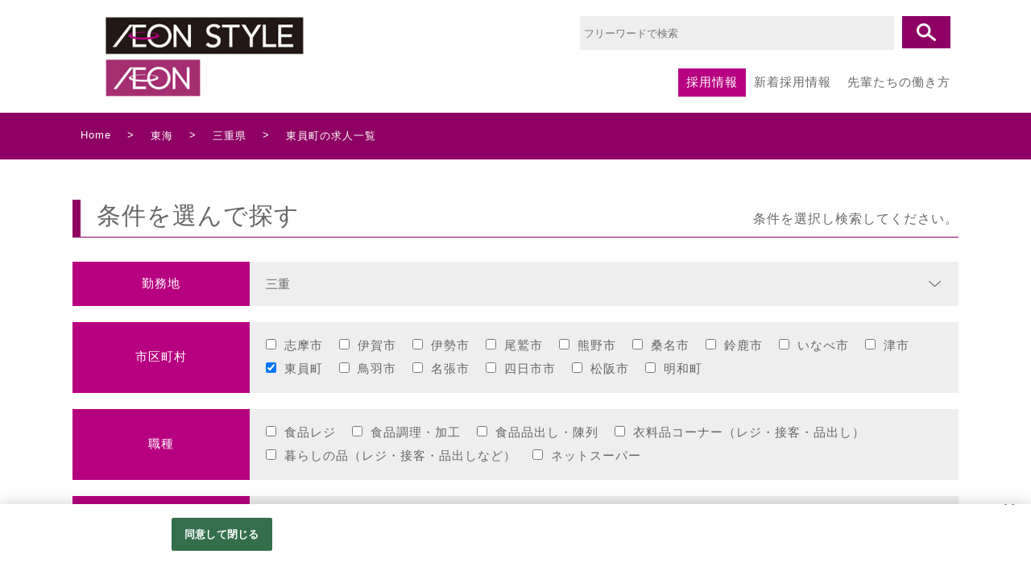

--- FILE ---
content_type: text/html;charset=utf-8
request_url: https://www.aeon-gakuseisaiyou.jp/aeongakusei2/e03/p24/k24324/HWK_1_5_DUD%2CID/MLlist.htm?KCD_=24324
body_size: 9503
content:
 










  

  
 






 











                                                              








    

                        
    
                                                                                                                                                    
        
                


        

    

    

    
    
                            

        





<!DOCTYPE html PUBLIC "-//W3C//DTD XHTML 1.0 Transitional//EN" "http://www.w3.org/TR/xhtml1/DTD/xhtml1-transitional.dtd">
<html xmlns="http://www.w3.org/1999/xhtml">
    <head>
                <!--mida Version 1.5.3-->




<meta http-equiv="X-UA-Compatible" content="IE=Edge"/>
<meta http-equiv="content-language" content="ja" />
<meta http-equiv="Content-Type" content="text/html; charset=utf-8" />
<meta http-equiv="content-style-type" content="text/css" />
<meta http-equiv="content-script-type" content="text/javascript" />
<meta name="viewport" content="width=device-width, user-scalable=no, width=1160" />

<!--↓ meta ↓-->


        <meta name="Keywords" content="学生,バイト,アルバイト,イオン,イオンスタイル,求人,東海,愛知,三重,静岡,岐阜,長野,石川,富山,福井,採用情報,東員町 求人一覧" />
    <meta name="Description" content="東海・長野・北陸版イオン学生アルバイト採用情報｜イオンリテール株式会社の東員町に関する求人情報一覧はこちらです" />
    <title>東員町の求人一覧 | 東海・長野・北陸版イオン学生アルバイト採用情報｜イオンリテール株式会社</title>
    
 
                <meta name="google-site-verification" content="GSW-bkh3uwmBamZ8gjtOfYd_6bFPG5BYeTqOjbm4ckI" />
    <meta property="og:locale" content="ja_JP">
<meta property="og:title" content="東海・長野・北陸版イオン学生アルバイト採用情報｜イオンリテール株式会社">
<meta property="og:description" content="愛知、三重、静岡、岐阜、長野、北陸のイオンやイオンスタイルで学校帰りにアルバイトしませんか。自分の都合に合わせて働くころができるので、学校とアルバイトの両立ができます。バイト先で仲間も増えますよ。" />
<meta property="og:url" content="https://www.aeon-gakuseisaiyou.jp/" />
<meta property="og:type" content="article">
<meta property="og:image" content="https://www.aeon-gakuseisaiyou.jp/a/ae/aeongakusei/img/common/sns-shear.jpg" />
<meta property="og:site_name" content="東海・長野・北陸版イオン学生アルバイト採用情報｜イオンリテール株式会社" />
<!--↑ meta ↑-->


<!--↓ CSS ↓-->
<link href="/a/ae/aeongakusei/css/default.css" rel="stylesheet" type="text/css" media="all" />
<link href="/a/ae/aeongakusei/css/common.css" rel="stylesheet" type="text/css" media="all" />
<link href="/a/ae/aeongakusei/css/common_search.css" rel="stylesheet" type="text/css" media="all" />
<link href="/a/ae/aeongakusei/css/contents.css" rel="stylesheet" type="text/css" media="all" />
<link href="/a/ae/aeongakusei/css/top_freespace.css" rel="stylesheet" type="text/css" media="all" />
<link href="/a/ae/aeongakusei/css/top_message.css" rel="stylesheet" type="text/css" media="all" />

<link href="/a/ae/aeongakusei/css/color/color_red.css" rel="stylesheet" type="text/css" media="all" />
<!--↑ CSS ↑-->

<link href="/a/ae/aeongakusei/img/favicon.ico" rel="shortcut icon" type="image/x-icon" />
<link rel="apple-touch-icon-precomposed" href="/a/ae/aeongakusei/img/webclip.png">

<script type="text/javascript" src="/a/ae/aeongakusei/js/1.8.3_jquery.min.js"></script>
<script type="text/javascript" src="/a/ae/aeongakusei/js/common.js"></script>

<!--↓検索JS↓-->
<script>
    var originUrl = "https://www.aeon-gakuseisaiyou.jp/aeongakusei2/list.htm?L=BMSList&ECD=03&PC=24&KCD=24324&RW=4&PL=10&BCD=HWK&P=1&NOI=5&SD=UD,ID&KCD_=24324";
    var originParam = "?L=BMSList&ECD=03&PC=24&KCD=24324&RW=4&PL=10&BCD=HWK&P=1&NOI=5&SD=UD,ID&KCD_=24324";
</script>
<script type="text/javascript" src="/a/ae/aeongakusei/js/common_search.js"></script>
 
<script type="text/javascript" src="/a/ae/aeongakusei/js/multi-form.js"></script>

<script type="text/javascript" src="/a/ae/aeongakusei/js/multi-form-pref.js"></script>
 <!--↑検索JS↑-->

<script type="text/javascript" src="/a/ae/aeongakusei/js/jquery.bxslider.min.js"></script>
<script type="text/javascript">
<!--Firefox/iOS Safari用ブラウザバックした時に残るbfcache対策-->
//Firefox
window.onunload = function(){};
//iOS
window.onpageshow = function(e) {
    $('#map_main li').removeClass('color_ov');
    $('.map_group li a').mouseout();
    var strUA = navigator.userAgent.toLowerCase();
    if(strUA.indexOf("ipad") != -1){
        /*$('.map_group li a:hover').css('background-color', 'initial');*/
        $('.map_group li a:hover').css('background-color', 'rgba(0, 0, 0, 0)');
        $('.map_group li a:hover,.menu ul li a:hover').css('color', '#666666');
        $('.menu ul li a:hover').css('background-color', '#fff');
        $('.top_cts .panel_box a:hover').css('background-color', '#fff');
        $('.top_cts .panel_box a:hover .img_box').css('background-color', '#fff');
    }
};
</script>

<!--ヘッダーメニュー切り分け-->



<link rel="alternate" media="only screen and(max-width:640px)" href="https://www.aeon-gakuseisaiyou.jp/aeongakusei2/e03/p24/k24324/HWK_1_5_DUD%2CID/MLlist.spn.htm"/>
<link rel="canonical" href="https://www.aeon-gakuseisaiyou.jp/aeongakusei2/e03/p24/k24324/HWK_1_5_DUD%2CID/MLlist.htm">


<script type="application/ld+json">{"@context": "http://schema.org","@type": "BreadcrumbList","itemListElement":[{"@type": "ListItem","position": 1,"item":{"@id": "https://www.aeon-gakuseisaiyou.jp/","name": "Home"}},{"@type": "ListItem","position": 2,"item":{"@id": "https://www.aeon-gakuseisaiyou.jp/aeongakusei2/e03/HWK_1_5_DUD%2CID/MLlist.htm","name": "東海"}},{"@type": "ListItem","position": 3,"item":{"@id": "https://www.aeon-gakuseisaiyou.jp/aeongakusei2/e03/p24/HWK_1_5_DUD%2CID/MLlist.htm","name": "三重県"}},{"@type": "ListItem","position": 4,"item":{"@id": "https://www.aeon-gakuseisaiyou.jp/aeongakusei2/e03/p24/k24324/HWK_1_5_DUD%2CID/MLlist.htm","name": "東員町の求人一覧"}}]}</script>

  
  <!-- OneTrust cookie banner own_domain -->
<script type="text/javascript" src="https://cdn-apac.onetrust.com/scripttemplates/otSDKStub.js" data-document-language="true" charset="UTF-8" data-domain-script="9a6f9523-19c7-4d27-bbec-b63b2eed2a19" ></script>
<script type="text/javascript">
  function OptanonWrapper() { }
</script>
<link rel="stylesheet" href="/__common_config__/cookiebanner/add_onetrust.css">
<!-- END cookie banner -->
  

                <!--求人を選択したら色を反転させる-->
        <script type="text/javascript">
        $(function(){
            $(".list_Block_map li").click(function () {
                $(".list_Block_map li").removeClass("maplist_on");
                $(this).addClass("maplist_on");
                });
            })
        </script>
        <!--求人を選択したら色を反転させる-->

            </head>

        <body>
            <div id="wrap">

                        <!--デフォルトメニュー-->

<div id="header_default">
    <div class="head_inner">
        <h1 class="logo"><a href="/"><img src="/a/ae/aeongakusei/img/logo.jpg" alt="東海・長野・北陸版イオン学生アルバイト採用情報｜イオンリテール株式会社" /></a></h1>
        <div class="menu">
                        <div class="freeword_box">
    <div class="multiple-form-wrap" id="multiple-form-1">
        <form name="form1" method="GET" action="/aeongakusei2/list.htm?" accept-charset="utf-8" id="id_fwForm">
            <p><input type="hidden" name="L" value="BMSList" /></p>
            <p><input type="hidden" name="BCD" value="HWK" /></p>
            <p><input type="hidden" name="PL" value="10" /></p>
            <p><input type="hidden" name="SD" value="UD,ID" /></p>
            <p><input type="hidden" name="NOI" value="5" /></p>
            <p><input type="hidden" name="P" value="1" /></p>
            <div id="addFtsParam" style="display:none;"></div>
            <div class="txt-field">
                <input id="txtsize01" type="text" name="FTS" value="" autocomplete="off" placeholder="フリーワードで検索"/>
            </div>
            <div class="submit-btn int-btn">
                <input class="int-btn00 pushEnter" type="button" value="検索" alt="" />
            </div>
        </form>
    </div><!-- // .multiple-form-wrap #multiple-form-1 -->
</div><!--freeword-->                        <ul class="clearfix">
                                                                                                                                                                                                    <li><a href="/aeongakusei2/all/HWK_1_5_DUD%2CID/MLlist.htm" class="menu_on">採用情報</a></li>
                                                                                                                                                                                                <li><a href="/aeongakusei2/whatsnew.htm">新着採用情報</a></li>
                                                                                                                                                                                                <li><a href="/aeongakusei/interview_l.htm?L=BCSList&amp;BCD=01K&amp;SF=1&amp;NOI=10&amp;SD=UD">先輩たちの働き方</a></li>
                                                </ul>
        </div><!--menu-->
    </div><!--head_inner-->
</div><!--header_default-->

            
                        <div id="breadcrumbs" class="clearfix">
                <div id="breadCramb"><ul><li><a href="/">Home</a></li><li>&gt;</li><li><a href="https://www.aeon-gakuseisaiyou.jp/aeongakusei2/e03/HWK_1_5_DUD%2CID/MLlist.htm">東海</a></li><li>&gt;</li><li><a href="https://www.aeon-gakuseisaiyou.jp/aeongakusei2/e03/p24/HWK_1_5_DUD%2CID/MLlist.htm">三重県</a></li><li>&gt;</li><li><a href="https://www.aeon-gakuseisaiyou.jp/aeongakusei2/e03/p24/k24324/HWK_1_5_DUD%2CID/MLlist.htm">東員町の求人一覧</a></li></ul></div>
     </div>
            
                        
            <div id="contents_wrap">
                <div id="container">

                                                                                             <div class="list_cts">
                                                        
 
 
  
 
      <div class="search_cross ">
        <h2 class="tit_default">条件を選んで探す<p>条件を選択し検索してください。</p></h2>

        <div class="multiple-form-wrap" id="multiple-form-2">
        <form name="formName" action="/aeongakusei2/list.htm?" method="submit" enctype="multipart/form-data">
        <input type="hidden" name="L" value="BMSList" />
        <input type="hidden" name="BCD" value="HWK" />
        <input type="hidden" name="SF" value="1" />
        <input type="hidden" name="NOI" value="5" />
        <input type="hidden" name="PL" value="10" />
        <input type="hidden" name="SD" value="UD,ID" />
        <input type="hidden" name="P" value="1" />
                          <dl class="list_cross area_cross">
            <dt>勤務地</dt>
                                    <dd>
                <div class="select_wrap">
                    <select class="area_check areaCheck_cb">
                        <option value="0" selected class="def_select">都道府県を選択</option>
                                                 <!--北海道･東北-->
                                                 <!--関東-->
                                                 <!--北陸･甲信越-->
                                                 <optgroup label="&lt;&nbsp;北陸･甲信越&nbsp;&gt;"></optgroup>
                                                                                                 <option value="20" class="area_20">長野</option>
                                                                                                 <option value="17" class="area_17">石川</option>
                                                                                                 <option value="16" class="area_16">富山</option>
                                                                                                 <option value="18" class="area_18">福井</option>
                                                                                                                                                     <!--東海-->
                                                 <optgroup label="&lt;&nbsp;東海&nbsp;&gt;"></optgroup>
                                                                                                                          <option value="23" class="area_23">愛知</option>
                                                                                                 <option value="24" class="area_24">三重</option>
                                                                                                 <option value="21" class="area_21">岐阜</option>
                                                                                                 <option value="22" class="area_22">静岡</option>
                                                                                                                            <!--関西-->
                                                 <!--中国･四国-->
                                                 <!--九州･沖縄-->
                                                                                               </select>
                </div><!--//.select_wrap-->
            </dd>
        </dl><!--//.list_cross .area_cross-->
                                  <dl class="list_cross style_check">
            <dt>市区町村</dt>
            <dd>
                                                                                                                                                                                                                                                                                                                                  <div class="area_list cross_cityList search_check list_area_16" >
                    <ul>
                                                                                                                                                                            <li class="area_16202"><label class="label01"><input type="checkbox" name="KCD_" value="16202"></label><label class="label02"><a href="/aeongakusei2/e05/p16/k16202/HWK_1_5_DUD%2CID/MLlist.htm?KCD_=16202">高岡市</a></label></li>
                                                                                                                                                                                                                                 <li class="area_16208"><label class="label01"><input type="checkbox" name="KCD_" value="16208"></label><label class="label02"><a href="/aeongakusei2/e05/p16/k16208/HWK_1_5_DUD%2CID/MLlist.htm?KCD_=16208">砺波市</a></label></li>
                                                                                                  </ul>
                </div><!--//.area_list-->
                                                  <div class="area_list cross_cityList search_check list_area_17" >
                    <ul>
                                                                                                                                                                            <li class="area_17201"><label class="label01"><input type="checkbox" name="KCD_" value="17201"></label><label class="label02"><a href="/aeongakusei2/e05/p17/k17201/HWK_1_5_DUD%2CID/MLlist.htm?KCD_=17201">金沢市</a></label></li>
                                                                                                                                                                                                                                 <li class="area_17209"><label class="label01"><input type="checkbox" name="KCD_" value="17209"></label><label class="label02"><a href="/aeongakusei2/e05/p17/k17209/HWK_1_5_DUD%2CID/MLlist.htm?KCD_=17209">かほく市</a></label></li>
                                                                                                                                                                                                                                 <li class="area_17210"><label class="label01"><input type="checkbox" name="KCD_" value="17210"></label><label class="label02"><a href="/aeongakusei2/e05/p17/k17210/HWK_1_5_DUD%2CID/MLlist.htm?KCD_=17210">白山市</a></label></li>
                                                                                                                                                                                                                                 <li class="area_17212"><label class="label01"><input type="checkbox" name="KCD_" value="17212"></label><label class="label02"><a href="/aeongakusei2/e05/p17/k17212/HWK_1_5_DUD%2CID/MLlist.htm?KCD_=17212">野々市市</a></label></li>
                                                                                                                                                                                                                                 <li class="area_17203"><label class="label01"><input type="checkbox" name="KCD_" value="17203"></label><label class="label02"><a href="/aeongakusei2/e05/p17/k17203/HWK_1_5_DUD%2CID/MLlist.htm?KCD_=17203">小松市</a></label></li>
                                                                                                                                                                                                                                 <li class="area_17206"><label class="label01"><input type="checkbox" name="KCD_" value="17206"></label><label class="label02"><a href="/aeongakusei2/e05/p17/k17206/HWK_1_5_DUD%2CID/MLlist.htm?KCD_=17206">加賀市</a></label></li>
                                                                                                  </ul>
                </div><!--//.area_list-->
                                                  <div class="area_list cross_cityList search_check list_area_18" >
                    <ul>
                                                                                                                                                                            <li class="area_18201"><label class="label01"><input type="checkbox" name="KCD_" value="18201"></label><label class="label02"><a href="/aeongakusei2/e05/p18/k18201/HWK_1_5_DUD%2CID/MLlist.htm?KCD_=18201">福井市</a></label></li>
                                                                                                  </ul>
                </div><!--//.area_list-->
                                                                   <div class="area_list cross_cityList search_check list_area_20" >
                    <ul>
                                                                                                                                                                            <li class="area_20211"><label class="label01"><input type="checkbox" name="KCD_" value="20211"></label><label class="label02"><a href="/aeongakusei2/e05/p20/k20211/HWK_1_5_DUD%2CID/MLlist.htm?KCD_=20211">中野市</a></label></li>
                                                                                                                                                                                                                                 <li class="area_20207"><label class="label01"><input type="checkbox" name="KCD_" value="20207"></label><label class="label02"><a href="/aeongakusei2/e05/p20/k20207/HWK_1_5_DUD%2CID/MLlist.htm?KCD_=20207">須坂市</a></label></li>
                                                                                                                                                                                                                                 <li class="area_20203"><label class="label01"><input type="checkbox" name="KCD_" value="20203"></label><label class="label02"><a href="/aeongakusei2/e05/p20/k20203/HWK_1_5_DUD%2CID/MLlist.htm?KCD_=20203">上田市</a></label></li>
                                                                                                                                                                                                                                 <li class="area_20217"><label class="label01"><input type="checkbox" name="KCD_" value="20217"></label><label class="label02"><a href="/aeongakusei2/e05/p20/k20217/HWK_1_5_DUD%2CID/MLlist.htm?KCD_=20217">佐久市</a></label></li>
                                                                                                                                                                                                                                 <li class="area_20220"><label class="label01"><input type="checkbox" name="KCD_" value="20220"></label><label class="label02"><a href="/aeongakusei2/e05/p20/k20220/HWK_1_5_DUD%2CID/MLlist.htm?KCD_=20220">安曇野市</a></label></li>
                                                                                                                                                                                                                                 <li class="area_20202"><label class="label01"><input type="checkbox" name="KCD_" value="20202"></label><label class="label02"><a href="/aeongakusei2/e05/p20/k20202/HWK_1_5_DUD%2CID/MLlist.htm?KCD_=20202">松本市</a></label></li>
                                                                                                                                                                                                                                 <li class="area_20214"><label class="label01"><input type="checkbox" name="KCD_" value="20214"></label><label class="label02"><a href="/aeongakusei2/e05/p20/k20214/HWK_1_5_DUD%2CID/MLlist.htm?KCD_=20214">茅野市</a></label></li>
                                                                                                                                                                                                                                 <li class="area_20383"><label class="label01"><input type="checkbox" name="KCD_" value="20383"></label><label class="label02"><a href="/aeongakusei2/e05/p20/k20383/HWK_1_5_DUD%2CID/MLlist.htm?KCD_=20383">上伊奈郡箕輪町</a></label></li>
                                                                                                                                                                                                                                 <li class="area_20205"><label class="label01"><input type="checkbox" name="KCD_" value="20205"></label><label class="label02"><a href="/aeongakusei2/e05/p20/k20205/HWK_1_5_DUD%2CID/MLlist.htm?KCD_=20205">飯田市</a></label></li>
                                                                                                                                                                                                                                 <li class="area_20432"><label class="label01"><input type="checkbox" name="KCD_" value="20432"></label><label class="label02"><a href="/aeongakusei2/e05/p20/k20432/HWK_1_5_DUD%2CID/MLlist.htm?KCD_=20432">木曽郡木曽町</a></label></li>
                                                                                                  </ul>
                </div><!--//.area_list-->
                                                  <div class="area_list cross_cityList search_check list_area_23" >
                    <ul>
                                                                                                                                                                            <li class="area_23101"><label class="label01"><input type="checkbox" name="KCD_" value="23101"></label><label class="label02"><a href="/aeongakusei2/e03/p23/k23101/HWK_1_5_DUD%2CID/MLlist.htm?KCD_=23101">名古屋市千種区</a></label></li>
                                                                                                                                                                                                                                 <li class="area_23102"><label class="label01"><input type="checkbox" name="KCD_" value="23102"></label><label class="label02"><a href="/aeongakusei2/e03/p23/k23102/HWK_1_5_DUD%2CID/MLlist.htm?KCD_=23102">名古屋市東区</a></label></li>
                                                                                                                                                                                                                                 <li class="area_23103"><label class="label01"><input type="checkbox" name="KCD_" value="23103"></label><label class="label02"><a href="/aeongakusei2/e03/p23/k23103/HWK_1_5_DUD%2CID/MLlist.htm?KCD_=23103">名古屋市北区</a></label></li>
                                                                                                                                                                                                                                 <li class="area_23104"><label class="label01"><input type="checkbox" name="KCD_" value="23104"></label><label class="label02"><a href="/aeongakusei2/e03/p23/k23104/HWK_1_5_DUD%2CID/MLlist.htm?KCD_=23104">名古屋市西区</a></label></li>
                                                                                                                                                                                                                                 <li class="area_23106"><label class="label01"><input type="checkbox" name="KCD_" value="23106"></label><label class="label02"><a href="/aeongakusei2/e03/p23/k23106/HWK_1_5_DUD%2CID/MLlist.htm?KCD_=23106">名古屋市中区</a></label></li>
                                                                                                                                                                                                                                 <li class="area_23107"><label class="label01"><input type="checkbox" name="KCD_" value="23107"></label><label class="label02"><a href="/aeongakusei2/e03/p23/k23107/HWK_1_5_DUD%2CID/MLlist.htm?KCD_=23107">名古屋市昭和区</a></label></li>
                                                                                                                                                                                                                                 <li class="area_23108"><label class="label01"><input type="checkbox" name="KCD_" value="23108"></label><label class="label02"><a href="/aeongakusei2/e03/p23/k23108/HWK_1_5_DUD%2CID/MLlist.htm?KCD_=23108">名古屋市瑞穂区</a></label></li>
                                                                                                                                                                                                                                 <li class="area_23109"><label class="label01"><input type="checkbox" name="KCD_" value="23109"></label><label class="label02"><a href="/aeongakusei2/e03/p23/k23109/HWK_1_5_DUD%2CID/MLlist.htm?KCD_=23109">名古屋市熱田区</a></label></li>
                                                                                                                                                                                                                                 <li class="area_23111"><label class="label01"><input type="checkbox" name="KCD_" value="23111"></label><label class="label02"><a href="/aeongakusei2/e03/p23/k23111/HWK_1_5_DUD%2CID/MLlist.htm?KCD_=23111">名古屋市港区</a></label></li>
                                                                                                                                                                                                                                 <li class="area_23112"><label class="label01"><input type="checkbox" name="KCD_" value="23112"></label><label class="label02"><a href="/aeongakusei2/e03/p23/k23112/HWK_1_5_DUD%2CID/MLlist.htm?KCD_=23112">名古屋市南区</a></label></li>
                                                                                                                                                                                                                                 <li class="area_23113"><label class="label01"><input type="checkbox" name="KCD_" value="23113"></label><label class="label02"><a href="/aeongakusei2/e03/p23/k23113/HWK_1_5_DUD%2CID/MLlist.htm?KCD_=23113">名古屋市守山区</a></label></li>
                                                                                                                                                                                                                                 <li class="area_23114"><label class="label01"><input type="checkbox" name="KCD_" value="23114"></label><label class="label02"><a href="/aeongakusei2/e03/p23/k23114/HWK_1_5_DUD%2CID/MLlist.htm?KCD_=23114">名古屋市緑区</a></label></li>
                                                                                                                                                                                                                                 <li class="area_23115"><label class="label01"><input type="checkbox" name="KCD_" value="23115"></label><label class="label02"><a href="/aeongakusei2/e03/p23/k23115/HWK_1_5_DUD%2CID/MLlist.htm?KCD_=23115">名古屋市名東区</a></label></li>
                                                                                                                                                                                                                                 <li class="area_23202"><label class="label01"><input type="checkbox" name="KCD_" value="23202"></label><label class="label02"><a href="/aeongakusei2/e03/p23/k23202/HWK_1_5_DUD%2CID/MLlist.htm?KCD_=23202">岡崎市</a></label></li>
                                                                                                                                                                                                                                 <li class="area_23206"><label class="label01"><input type="checkbox" name="KCD_" value="23206"></label><label class="label02"><a href="/aeongakusei2/e03/p23/k23206/HWK_1_5_DUD%2CID/MLlist.htm?KCD_=23206">春日井市</a></label></li>
                                                                                                                                                                                                                                 <li class="area_23214"><label class="label01"><input type="checkbox" name="KCD_" value="23214"></label><label class="label02"><a href="/aeongakusei2/e03/p23/k23214/HWK_1_5_DUD%2CID/MLlist.htm?KCD_=23214">蒲郡市</a></label></li>
                                                                                                                                                                                                                                 <li class="area_23203"><label class="label01"><input type="checkbox" name="KCD_" value="23203"></label><label class="label02"><a href="/aeongakusei2/e03/p23/k23203/HWK_1_5_DUD%2CID/MLlist.htm?KCD_=23203">一宮市</a></label></li>
                                                                                                                                                                                                                                 <li class="area_23219"><label class="label01"><input type="checkbox" name="KCD_" value="23219"></label><label class="label02"><a href="/aeongakusei2/e03/p23/k23219/HWK_1_5_DUD%2CID/MLlist.htm?KCD_=23219">小牧市</a></label></li>
                                                                                                                                                                                                                                 <li class="area_23204"><label class="label01"><input type="checkbox" name="KCD_" value="23204"></label><label class="label02"><a href="/aeongakusei2/e03/p23/k23204/HWK_1_5_DUD%2CID/MLlist.htm?KCD_=23204">瀬戸市</a></label></li>
                                                                                                                                                                                                                                 <li class="area_23211"><label class="label01"><input type="checkbox" name="KCD_" value="23211"></label><label class="label02"><a href="/aeongakusei2/e03/p23/k23211/HWK_1_5_DUD%2CID/MLlist.htm?KCD_=23211">豊田市</a></label></li>
                                                                                                                                                                                                                                 <li class="area_23231"><label class="label01"><input type="checkbox" name="KCD_" value="23231"></label><label class="label02"><a href="/aeongakusei2/e03/p23/k23231/HWK_1_5_DUD%2CID/MLlist.htm?KCD_=23231">田原市</a></label></li>
                                                                                                                                                                                                                                 <li class="area_23216"><label class="label01"><input type="checkbox" name="KCD_" value="23216"></label><label class="label02"><a href="/aeongakusei2/e03/p23/k23216/HWK_1_5_DUD%2CID/MLlist.htm?KCD_=23216">常滑市</a></label></li>
                                                                                                                                                                                                                                 <li class="area_23207"><label class="label01"><input type="checkbox" name="KCD_" value="23207"></label><label class="label02"><a href="/aeongakusei2/e03/p23/k23207/HWK_1_5_DUD%2CID/MLlist.htm?KCD_=23207">豊川市</a></label></li>
                                                                                                                                                                                                                                 <li class="area_23201"><label class="label01"><input type="checkbox" name="KCD_" value="23201"></label><label class="label02"><a href="/aeongakusei2/e03/p23/k23201/HWK_1_5_DUD%2CID/MLlist.htm?KCD_=23201">豊橋市</a></label></li>
                                                                                                                                                                                                                                 <li class="area_23238"><label class="label01"><input type="checkbox" name="KCD_" value="23238"></label><label class="label02"><a href="/aeongakusei2/e03/p23/k23238/HWK_1_5_DUD%2CID/MLlist.htm?KCD_=23238">長久手市</a></label></li>
                                                                                                                                                                                                                                 <li class="area_23205"><label class="label01"><input type="checkbox" name="KCD_" value="23205"></label><label class="label02"><a href="/aeongakusei2/e03/p23/k23205/HWK_1_5_DUD%2CID/MLlist.htm?KCD_=23205">半田市</a></label></li>
                                                                                                                                                                                                                                 <li class="area_23442"><label class="label01"><input type="checkbox" name="KCD_" value="23442"></label><label class="label02"><a href="/aeongakusei2/e03/p23/k23442/HWK_1_5_DUD%2CID/MLlist.htm?KCD_=23442">東浦町</a></label></li>
                                                                                                                                                                                                                                 <li class="area_23362"><label class="label01"><input type="checkbox" name="KCD_" value="23362"></label><label class="label02"><a href="/aeongakusei2/e03/p23/k23362/HWK_1_5_DUD%2CID/MLlist.htm?KCD_=23362">扶桑町</a></label></li>
                                                                                                                                                                                                                                 <li class="area_23236"><label class="label01"><input type="checkbox" name="KCD_" value="23236"></label><label class="label02"><a href="/aeongakusei2/e03/p23/k23236/HWK_1_5_DUD%2CID/MLlist.htm?KCD_=23236">みよし市</a></label></li>
                                                                                                  </ul>
                </div><!--//.area_list-->
                                                  <div class="area_list cross_cityList search_check list_area_22" >
                    <ul>
                                                                                                                                                                            <li class="area_22103"><label class="label01"><input type="checkbox" name="KCD_" value="22103"></label><label class="label02"><a href="/aeongakusei2/e03/p22/k22103/HWK_1_5_DUD%2CID/MLlist.htm?KCD_=22103">静岡市清水区</a></label></li>
                                                                                                                                                                                                                                 <li class="area_22207"><label class="label01"><input type="checkbox" name="KCD_" value="22207"></label><label class="label02"><a href="/aeongakusei2/e03/p22/k22207/HWK_1_5_DUD%2CID/MLlist.htm?KCD_=22207">富士宮市</a></label></li>
                                                                                                                                                                                                                                 <li class="area_22138"><label class="label01"><input type="checkbox" name="KCD_" value="22138"></label><label class="label02"><a href="/aeongakusei2/e03/p22/k22138/HWK_1_5_DUD%2CID/MLlist.htm?KCD_=22138">浜松市中央区</a></label></li>
                                                                                                                                                                                                                                 <li class="area_22216"><label class="label01"><input type="checkbox" name="KCD_" value="22216"></label><label class="label02"><a href="/aeongakusei2/e03/p22/k22216/HWK_1_5_DUD%2CID/MLlist.htm?KCD_=22216">袋井市</a></label></li>
                                                                                                                                                                                                                                 <li class="area_22212"><label class="label01"><input type="checkbox" name="KCD_" value="22212"></label><label class="label02"><a href="/aeongakusei2/e03/p22/k22212/HWK_1_5_DUD%2CID/MLlist.htm?KCD_=22212">焼津市</a></label></li>
                                                                                                  </ul>
                </div><!--//.area_list-->
                                                  <div class="area_list cross_cityList search_check list_area_21" >
                    <ul>
                                                                                                                                                                            <li class="area_21202"><label class="label01"><input type="checkbox" name="KCD_" value="21202"></label><label class="label02"><a href="/aeongakusei2/e03/p21/k21202/HWK_1_5_DUD%2CID/MLlist.htm?KCD_=21202">大垣市</a></label></li>
                                                                                                                                                                                                                                 <li class="area_21213"><label class="label01"><input type="checkbox" name="KCD_" value="21213"></label><label class="label02"><a href="/aeongakusei2/e03/p21/k21213/HWK_1_5_DUD%2CID/MLlist.htm?KCD_=21213">各務原市</a></label></li>
                                                                                                                                                                                                                                 <li class="area_21201"><label class="label01"><input type="checkbox" name="KCD_" value="21201"></label><label class="label02"><a href="/aeongakusei2/e03/p21/k21201/HWK_1_5_DUD%2CID/MLlist.htm?KCD_=21201">岐阜市</a></label></li>
                                                                                                                                                                                                                                 <li class="area_21205"><label class="label01"><input type="checkbox" name="KCD_" value="21205"></label><label class="label02"><a href="/aeongakusei2/e03/p21/k21205/HWK_1_5_DUD%2CID/MLlist.htm?KCD_=21205">関市</a></label></li>
                                                                                                  </ul>
                </div><!--//.area_list-->
                                                  <div class="area_list cross_cityList search_check list_area_24" >
                    <ul>
                                                                                                                                                                            <li class="area_24215"><label class="label01"><input type="checkbox" name="KCD_" value="24215"></label><label class="label02"><a href="/aeongakusei2/e03/p24/k24215/HWK_1_5_DUD%2CID/MLlist.htm?KCD_=24215">志摩市</a></label></li>
                                                                                                                                                                                                                                 <li class="area_24216"><label class="label01"><input type="checkbox" name="KCD_" value="24216"></label><label class="label02"><a href="/aeongakusei2/e03/p24/k24216/HWK_1_5_DUD%2CID/MLlist.htm?KCD_=24216">伊賀市</a></label></li>
                                                                                                                                                                                                                                 <li class="area_24203"><label class="label01"><input type="checkbox" name="KCD_" value="24203"></label><label class="label02"><a href="/aeongakusei2/e03/p24/k24203/HWK_1_5_DUD%2CID/MLlist.htm?KCD_=24203">伊勢市</a></label></li>
                                                                                                                                                                                                                                 <li class="area_24209"><label class="label01"><input type="checkbox" name="KCD_" value="24209"></label><label class="label02"><a href="/aeongakusei2/e03/p24/k24209/HWK_1_5_DUD%2CID/MLlist.htm?KCD_=24209">尾鷲市</a></label></li>
                                                                                                                                                                                                                                 <li class="area_24212"><label class="label01"><input type="checkbox" name="KCD_" value="24212"></label><label class="label02"><a href="/aeongakusei2/e03/p24/k24212/HWK_1_5_DUD%2CID/MLlist.htm?KCD_=24212">熊野市</a></label></li>
                                                                                                                                                                                                                                 <li class="area_24205"><label class="label01"><input type="checkbox" name="KCD_" value="24205"></label><label class="label02"><a href="/aeongakusei2/e03/p24/k24205/HWK_1_5_DUD%2CID/MLlist.htm?KCD_=24205">桑名市</a></label></li>
                                                                                                                                                                                                                                 <li class="area_24207"><label class="label01"><input type="checkbox" name="KCD_" value="24207"></label><label class="label02"><a href="/aeongakusei2/e03/p24/k24207/HWK_1_5_DUD%2CID/MLlist.htm?KCD_=24207">鈴鹿市</a></label></li>
                                                                                                                                                                                                                                 <li class="area_24214"><label class="label01"><input type="checkbox" name="KCD_" value="24214"></label><label class="label02"><a href="/aeongakusei2/e03/p24/k24214/HWK_1_5_DUD%2CID/MLlist.htm?KCD_=24214">いなべ市</a></label></li>
                                                                                                                                                                                                                                 <li class="area_24201"><label class="label01"><input type="checkbox" name="KCD_" value="24201"></label><label class="label02"><a href="/aeongakusei2/e03/p24/k24201/HWK_1_5_DUD%2CID/MLlist.htm?KCD_=24201">津市</a></label></li>
                                                                                                                                                                                                                                 <li class="area_24324"><label class="label01"><input type="checkbox" name="KCD_" value="24324"></label><label class="label02"><a href="/aeongakusei2/e03/p24/k24324/HWK_1_5_DUD%2CID/MLlist.htm?KCD_=24324">東員町</a></label></li>
                                                                                                                                                                                                                                 <li class="area_24211"><label class="label01"><input type="checkbox" name="KCD_" value="24211"></label><label class="label02"><a href="/aeongakusei2/e03/p24/k24211/HWK_1_5_DUD%2CID/MLlist.htm?KCD_=24211">鳥羽市</a></label></li>
                                                                                                                                                                                                                                 <li class="area_24208"><label class="label01"><input type="checkbox" name="KCD_" value="24208"></label><label class="label02"><a href="/aeongakusei2/e03/p24/k24208/HWK_1_5_DUD%2CID/MLlist.htm?KCD_=24208">名張市</a></label></li>
                                                                                                                                                                                                                                 <li class="area_24202"><label class="label01"><input type="checkbox" name="KCD_" value="24202"></label><label class="label02"><a href="/aeongakusei2/e03/p24/k24202/HWK_1_5_DUD%2CID/MLlist.htm?KCD_=24202">四日市市</a></label></li>
                                                                                                                                                                                                                                 <li class="area_24204"><label class="label01"><input type="checkbox" name="KCD_" value="24204"></label><label class="label02"><a href="/aeongakusei2/e03/p24/k24204/HWK_1_5_DUD%2CID/MLlist.htm?KCD_=24204">松阪市</a></label></li>
                                                                                                                                                                                                                                 <li class="area_24442"><label class="label01"><input type="checkbox" name="KCD_" value="24442"></label><label class="label02"><a href="/aeongakusei2/e03/p24/k24442/HWK_1_5_DUD%2CID/MLlist.htm?KCD_=24442">明和町</a></label></li>
                                                                                                  </ul>
                </div><!--//.area_list-->
                                                                                                                                                                                                                                                                                                                                                                                                                                    </dd>
        </dl><!--//.list_cross .style_check-->
                                                                                                          <dl class="list_cross">
            <dt>職種</dt>
            <dd>
                                 <div class="search_check">
                    <ul>
                                                                            <li><label class="label01"><input type="checkbox" name="_val91_" value="101"></label><label class="label02"><a href="/aeongakusei2/all/v_91_101/HWK_1_5_DUD%2CID/MLlist.htm">食品レジ</a></label></li>
                                                                                                     <li><label class="label01"><input type="checkbox" name="_val91_" value="102"></label><label class="label02"><a href="/aeongakusei2/all/v_91_102/HWK_1_5_DUD%2CID/MLlist.htm">食品調理・加工</a></label></li>
                                                                                                     <li><label class="label01"><input type="checkbox" name="_val91_" value="103"></label><label class="label02"><a href="/aeongakusei2/all/v_91_103/HWK_1_5_DUD%2CID/MLlist.htm">食品品出し・陳列</a></label></li>
                                                                                                     <li><label class="label01"><input type="checkbox" name="_val91_" value="104"></label><label class="label02"><a href="/aeongakusei2/all/v_91_104/HWK_1_5_DUD%2CID/MLlist.htm">衣料品コーナー（レジ・接客・品出し）</a></label></li>
                                                                                                     <li><label class="label01"><input type="checkbox" name="_val91_" value="105"></label><label class="label02"><a href="/aeongakusei2/all/v_91_105/HWK_1_5_DUD%2CID/MLlist.htm">暮らしの品（レジ・接客・品出しなど）</a></label></li>
                                                                                                     <li><label class="label01"><input type="checkbox" name="_val91_" value="106"></label><label class="label02"><a href="/aeongakusei2/all/v_91_106/HWK_1_5_DUD%2CID/MLlist.htm">ネットスーパー</a></label></li>
                                                                      </ul>
                </div><!--//.search_check-->
                             </dd>
        </dl><!--//.list_cross-->
                                           <dl class="list_cross">
            <dt>働き方</dt>
            <dd>
                                 <div class="search_check">
                    <ul>
                                                                            <li><label class="label01"><input type="checkbox" name="_val92_" value="101"></label><label class="label02"><a href="/aeongakusei2/all/v_92_101/HWK_1_5_DUD%2CID/MLlist.htm">早朝・午前（5時～12時）</a></label></li>
                                                                                                     <li><label class="label01"><input type="checkbox" name="_val92_" value="102"></label><label class="label02"><a href="/aeongakusei2/all/v_92_102/HWK_1_5_DUD%2CID/MLlist.htm">夕方（17時～22時）</a></label></li>
                                                                                                     <li><label class="label01"><input type="checkbox" name="_val92_" value="103"></label><label class="label02"><a href="/aeongakusei2/all/v_92_103/HWK_1_5_DUD%2CID/MLlist.htm">土日のみ</a></label></li>
                                                                                                     <li><label class="label01"><input type="checkbox" name="_val92_" value="104"></label><label class="label02"><a href="/aeongakusei2/all/v_92_104/HWK_1_5_DUD%2CID/MLlist.htm">短期アルバイト</a></label></li>
                                                                                                     <li><label class="label01"><input type="checkbox" name="_val92_" value="105"></label><label class="label02"><a href="/aeongakusei2/all/v_92_105/HWK_1_5_DUD%2CID/MLlist.htm">高校生可</a></label></li>
                                                                      </ul>
                </div><!--//.search_check-->
                             </dd>
        </dl><!--//.list_cross-->
                                                                                         <input type="submit" value="検&nbsp;索" alt="検索" class="search_btn" />
        </form>
        </div><!-- // .multiple-form-wrap #multiple-form-2 -->
    </div><!--//.sarch_cross-->
                             </div>
                        
                                         
                    <!-- ▼求人一覧 -->
                                        




                
    
    
    
    
    
    
    
    
    
    
    
    
                                                                                                                                                                                                                                                                                                                                                                                                                                                                                                                                                                                                                                                                                                                                                                                                                                                                                                                                                                                                                                                                   



<!--------------------------

求人リスト_デフォルト

--------------------------->

<div id="kyujin_l_contents">
    <h2 class="tit_default">
        採用情報一覧
                <p><span>1件</span>見つかりました。</p>
            </h2>


    <div class="list_Block">
        <h3>
                            <span class="new">NEW</span>
                                        スーパーの食品売場／短期アルバイト◎学生アルバイトを大募集♪【イオン東員店】
                    </h3>
        <div class="list_inner clearfix">
            <div class="koyoukeitai_box">
                <ul class="clearfix">
                                                                                                                                                                                        <li class="kk_ic03">アルバイト</li>
                                                                                                                                                                                                                                                                                                                                                                                                                                                                                                                                                                                                                                                                                                                                                                                                                                                                                                                                                                                                                                                                                                                                                                                                                                                                                                            </ul>
            </div><!--koyoukeitai_box-->

                            <div class="img_box">
                                        <img src="https://ss.job-gear.jp/jobgear/picture?c=2794e57509a070b087b14521b9d24be7&amp;p=20221026970785.jpg" />
                                    </div><!--img_box-->

                <div class="txt_box">
                                        <dl>
                        <dt>仕事内容</dt>
                        <dd>短期アルバイト急募！！<br><br>お惣菜や寿司の盛り付け・品出し・クリスマスケーキの販売・レジ等のお仕事...</dd>
                    </dl>
                    
                                        <dl>
                        <dt>勤務地</dt>
                        <dd>三重県員弁郡東員町大字長深字築田510番地1<br>イオン東員店</dd>
                    </dl>
                    
                                        <dl>
                        <dt>勤務時間</dt>
                        <dd>［1］8～12時　［2］10～14時　［3］12～16時　［4］14～18時<br><br>1日4時間を目安としておりますが、長...</dd>
                    </dl>
                                    </div><!--txt_box-->
            
        </div><!--list_inner-->

        <div class="btn_box clearfix">
              
            <!--応募デフォルト時-->
                            
                                    <div class="detail_link"><a href="/aeongakusei2/AD1204547942/MDdetail.htm?NOI=6">詳細を見る</a></div>
                
                                







    
            
    
            
    

                            
            
    
        




        
        
                <div class="oubo_link"><a href="https://ss.job-gear.jp/jobgear/f/q.do?id=JAE18023437&amp;svid=%8D%CC%97%70%83%7A%81%5B%83%80%83%79%81%5B%83%57&amp;gid=AD1204547942&amp;kcn=%83%43%83%49%83%93%93%8C%88%F5%93%58&amp;job_ti=%83%58%81%5B%83%70%81%5B%82%CC%90%48%95%69%94%84%8F%EA%81%5E%92%5A%8A%FA%83%41%83%8B%83%6F%83%43%83%67%81%9D%8A%77%90%B6&amp;t=f&amp;sflg=2" target="_blank">応募する</a></div>

            <!--外部応募フォーム時-->
                    </div><!--btn_box-->
    </div><!--list_Block-->
  </div>

                                         <!-- ▲求人一覧 -->

                                                            
                                                                             </div><!--//container-->
            </div><!--//contents_wrap -->
                        <div id="footer_wrap">
    <div class="footer clearfix">
            <div class="wrap-copyright">
                <p class="copyright">Copyrights (c) AEON RETAIL. All rights reserved.</p>
                <p class="ga-pdf">
                    <a class="ga-pdf" href="https://job-gear.net/csd/doc/privacy/googleanalytics_terms.pdf" target="_blank">Googleアナリティクスの利用について</a>
                </p>
            </div>
                        <p class="corp_link"><a href="http://www.aeonretail.jp/" target="_blank" rel="nofollow">コーポレートサイトへ</a></p>
                        <div class="top_link"><a href="javascript:void(0);" class="scroll">ページTOPへ戻る</a></div>
    </div>
</div>


<script>
 (function(i,s,o,g,r,a,m){i['GoogleAnalyticsObject']=r;i[r]=i[r]||function(){
  (i[r].q=i[r].q||[]).push(arguments)},i[r].l=1*new Date();a=s.createElement(o),
  m=s.getElementsByTagName(o)[0];a.async=1;a.src=g;m.parentNode.insertBefore(a,m)
  })(window,document,'script','//www.google-analytics.com/analytics.js','ga');

  ga('create', 'UA-66929647-4', 'auto', {'allowLinker': true});

  ga('require', 'linker');
  ga('linker:autoLink', ['ss.job-gear.jp']);
  ga('require', 'displayfeatures');

  ga('send', 'pageview');
</script>

<!--YTM-->
<script type="text/javascript">
    (function() {
        var tagjs = document.createElement("script");
        var s = document.getElementsByTagName("script")[0];
        tagjs.async = true;
        tagjs.src = "//s.yjtag.jp/tag.js#site=lNIE7ok,Qq3jLGc,gBL2776,4F9Z9B5,g0l98Nu";
        s.parentNode.insertBefore(tagjs, s);
    }());
</script>
<noscript>
    <iframe src="//b.yjtag.jp/iframe?c=lNIE7ok,Qq3jLGc,gBL2776,4F9Z9B5,g0l98Nu" width="1" height="1" frameborder="0" scrolling="no" marginheight="0" marginwidth="0"></iframe>
</noscript>
<!--End YTM-->
<!-- Google Tag Manager -->
<script>(function(w,d,s,l,i){
w[l]=w[l]||[];w[l].push({'gtm.start':new Date().getTime(),event:'gtm.js'});var f=d.getElementsByTagName(s)[0],j=d.createElement(s),dl=l!='dataLayer'?'&l='+l:'';j.async=true;j.src='https://www.googletagmanager.com/gtm.js?id='+i+dl;f.parentNode.insertBefore(j,f);
})(window,document,'script','dataLayer','GTM-NCCWS47');</script>
<!-- End Google Tag Manager -->
<!-- GA4 v1 Google tag (gtag.js) -->
<script async src="https://www.googletagmanager.com/gtag/js?id=G-329G34YGQ3"></script>
<script>
  window.dataLayer = window.dataLayer || [];
  function gtag(){dataLayer.push(arguments);}
  gtag('js', new Date());
  gtag('config', 'G-329G34YGQ3');
</script>
<!-- GA4 end -->
                    </div><!--//wrap -->
    </body>
</html>


--- FILE ---
content_type: text/css
request_url: https://www.aeon-gakuseisaiyou.jp/a/ae/aeongakusei/css/default.css
body_size: 986
content:
@charset "utf-8";

/*body {
	margin:0;
	font-family: "メイリオ", "ＭＳ Ｐゴシック", "ヒラギノ角ゴ Pro W3", "Hiragino Kaku Gothic Pro", "Osaka", sans-serif;
}*/

body {
	margin:0;
	font-family:"ヒラギノ角ゴ Pro W3", "Hiragino Kaku Gothic Pro", "メイリオ", Meiryo, Osaka, "ＭＳ Ｐゴシック", "MS PGothic", sans-serif;
	font-size:14px;
	letter-spacing:1px;
	color:#333;
	-webkit-text-size-adjust: 100%;
	}

body,
html{
	height: 100%;
}


input, button, textarea, select {
	margin: 0;
	padding: 0;
	background: none;
	border: none;
	border-radius: 0;
	outline: none;
	-webkit-appearance: none;
	-moz-appearance: none;
	appearance: none;
}


/* *****************************************
/*+  initialize  +**************************
/***************************************** */
/*h1,h2,h3,h4,h5 {
	margin:0;
	padding:0;
	font-size:1em;
	line-height:1.0;
}
dl,dt,dd,p {
	margin:0;
	padding:0;
}
ol,ul,li {
	margin:0;
	padding:0;
	list-style:none;
}
a img {
	border:0;
	vertical-align:top;
	text-decoration:none;
}
img {
	vertical-align:top;
}
*/
body, div, dl, dt, dd, ul, ol, li, h1, h2, h3, h4, h5, h6, pre, form, fieldset, p, blockquote, th, td {
	margin: 0;
	padding: 0;
}


fieldset, img, figure {
	border: 0;
	padding: 0;
	margin: 0;
	vertical-align: top;
	font-size:0;
	line-height: 0;
	width: 100%;
}

address, caption, cite, code, dfn, th, var {
	font-style: normal;
	font-weight: normal;
}

ol, ul {
	list-style: none;
}

caption, th {
	text-align: left;
}

h1, h2, h3, h4, h5, h6 {
	font-size: 100%;
	font-weight: normal;
}

q:before, q:after {
	content: '';
}

abbr, acronym {
	border: 0;
}

hr {
	display: none;
}

div {
	word-break:break-all;
}

a:link,
a:visited,
a:active,
a:hover { /* FireFox リンク選択時の点線を消す */
	overflow: hidden;
	outline: none;
}

/* *****************************************
/*+  clearfix  +****************************
/***************************************** */
.clear {
	clear:both;
}
.clearfix:after { /* for New Browser */
	content:"."; 
	display:block; 
	height:0; 
	clear:both; 
	visibility:hidden;
}
.clearfix {
	display:inline-block; /* for IE */
}
/* Hides from IE-mac \*/
* html .clearfix { height:1%; }
.clearfix { display:block; }
/* End hide from IE-mac */

--- FILE ---
content_type: text/css
request_url: https://www.aeon-gakuseisaiyou.jp/a/ae/aeongakusei/css/common.css
body_size: 4646
content:
@charset "utf-8";
/*=============================

共通css

=============================*/
html {
	height: 100%;
}
body {
	height: 100%;
	color: #666;
	min-width:1160px;
	font-size:15px;
}
#wrap {
	position: relative;
	min-height: 100%;
	overflow: hidden;
}
a {
	color: #666666;
}
#wrap #contents_wrap {
	padding: 50px 0px 130px;
}
#wrap #contents_wrap #top_container {
	max-width: 1100px;
	margin: 0 auto;
	overflow: hidden;
}

#wrap.open {
	position: fixed;
	overflow: visible;
}

input, button {
    outline: 0;
}
input::-moz-focus-inner, button::-moz-focus-inner {
    border: 0;
}
.img_middle {
	vertical-align: middle;
}
/*=============================

TOP

=============================*/

/*TOP コンテンツ*/
.top_cts {
	margin-bottom: 70px;
	clear: both;
}
.top_cts_left {
	margin: 0 auto 100px auto;
	float: left;
	width: 760px;
	margin-right: 40px;
	margin-bottom: 50px;
	clear: left;
}
.top_cts_right {
	margin-left: 800px;
	margin-bottom: 50px;
}
.top_cts .tit_default,
.top_cts_left .tit_default,
.top_cts_right .tit_default {
	font-size: 30px;
	padding: 0 0 5px 20px;
	margin-bottom: 30px;
}
.top_cts .tit_default p,
.top_cts_left .tit_default p,
.top_cts_right .tit_default p {
	font-size: 17px;
	float: right;
	margin-top: 20px;
	line-height: 1;
}
/*=============================

header_default

=============================*/

#header_default {
	background: #fff;
	padding: 20px 0px;
	overflow: hidden;
}
#header_default .head_inner {
	width: 1100px;
	margin: 0 auto;
}
#header_default .logo {
	float: left;
}
#header_default .logo a {
	display:block;
  height:100px;
}

#header_default .logo a img {
  width:auto;
  height:100%;
  }

#header_default .menu {
	position: relative;
}
#header_default .menu ul {
	padding-top: 65px;
	float: right;
}
.menu ul li {
	float: left;
}
.menu ul li a {
	font-size: 15px;
	display: block;
	padding: 8px 10px;
	text-decoration: none;
	transition: all 0.5s ease 0s;
}
.menu ul li a:hover {
	color: #fff;
}
#header_default .freeword_box {
	width: 470px;
	height: 45px;
	position: absolute;
	top: 0;
	right: 0;
}
#header_default .txt-field #txtsize01 {
	width: 380px;
	background: #EEEEEE;
	padding: 14px 5px 13px;
	color: #666;
	float: left;
	line-height: 1;
	font-family: "ヒラギノ角ゴ Pro W3", "Hiragino Kaku Gothic Pro", "メイリオ", Meiryo, Osaka, "ＭＳ Ｐゴシック", "MS PGothic", sans-serif;
}
#header_default .int-btn input {
	width: 60px;
	background-image:url(../img/header/ic_freeword02.png);
	background-size: 24px 22px;
	background-position:center center;
	background-repeat:no-repeat;
	height: 0;
	padding-top: 40px;
	overflow: hidden;
	border: none;
	margin-left: 10px;
	cursor: pointer;
}
/*=============================

header_up

=============================*/


#header_up {
	background: #fff;
	padding: 20px 0px 30px;
	position: relative;
	overflow: hidden;
}
#header_up .head_inner {
	width: 1100px;
	margin: 0 auto;
}
#header_up .logo {
	margin: 0px auto 20px;
	overflow: hidden;
  text-align:center;
}
#header_up .logo a {
  display:inline-block;
  height:100px;
}

#header_up .logo a img {
  width:auto;
  height:100%;
  }

#header_up .menu ul {
	float: left;
}
#header_up .freeword_box {
	background: #EEEEEE;
	overflow: hidden;
	border: solid 1px #fff;
	border-radius: 20px;
	position: relative;
	width: 200px;
	height: 28px;
	float: right;
	margin-top: 4px;
}
#header_up .freeword_box .txt-field {
	float: left;
	background: transparent none repeat scroll 0% 0%;
	border: medium none;
	line-height: 1em;
	outline: medium none;
	-moz-appearance: textfield;
	letter-spacing: 2px;
	margin: auto;
	font-size: 13px;
	position: absolute;
	left: 12px;
	top: 0px;
	bottom: 0px;
	padding: 0px 0px 1px;
	color: #fff;
}
#header_up .freeword_box .int-btn00 {
	float: left;
	background: transparent url(../img/header/ic_freeword.png) no-repeat scroll 8px 6px;
	background: transparent url(../img/header/ic_freeword_ie.png) no-repeat scroll 8px 6px\9;
	background-size: 15px 15px;
	border: medium none;
	display: block;
	height: 0px;
	padding: 28px 0px 0px;
	cursor: pointer;
	width: 36px;
	position: absolute;
	margin: auto;
	top: 0px;
	bottom: 0px;
	right: 0px;
}
#header_up #txtsize01,
#header_up_scroll #txtsize02 {
	color: #666;
	background: #EEEEEE;
	border: none;
	padding: 0 5px;
	padding: 2px 0 0 0\9;
	font-family: "ヒラギノ角ゴ Pro W3", "Hiragino Kaku Gothic Pro", "メイリオ", Meiryo, Osaka, "ＭＳ Ｐゴシック", "MS PGothic", sans-serif;
	line-height: 27px;
	height:27px;
}
@media all and (-ms-high-contrast:none){
	*::-ms-backdrop,
	#header_up #txtsize01,
	#header_up_scroll #txtsize02{
	line-height: 31px;/*IE11用*/
	height:31px;/*IE11用*/
	}
}
/*ChromeとOperaのみだけに適用されるCSSハック*/
@media all and (-webkit-min-device-pixel-ratio:0) and (min-resolution: .001dpcm) {
	#header_up #txtsize01,
	#header_up_scroll #txtsize02{
		line-height: 30px;
	}
}
#header_up_scroll {
	width: 100%;
	background: #fff;
	padding: 20px 0px;
	box-shadow: 0 1px 1px rgba(0,0,0,0.1);
	-moz-box-shadow: 0 1px 3px rgba(0,0,0,0.1);
	-o-box-shadow: 0 1px 3px rgba(0,0,0,0.1);
	-ms-box-shadow: 0 1px 3px rgba(0,0,0,0.1);
	border: 1px solid #e7e7e7\9; /* 全てのIE */
	box-shadow: none\9;
	z-index: 999;
}
.header_scroll {
	position: absolute;
}
#header_up_scroll .logo {
	display: block;
	float: left;
}
#header_up_scroll .logo a {
	float: left;
  display:block;
  height:46px;
}

#header_up_scroll .logo a img {
  width:auto;
  height:100%;
  }

#header_up_scroll .head_inner {
	width: 1100px;
	margin: 0 auto;
}
.fixed {
	position: fixed;
	top: 0;
	left: 0;
	width: 100%;
}
#header_up_scroll .menu ul {
	float: left;
	margin-left: 8px;
}
#header_up_scroll .menu ul li a {
	font-size: 13px;
	display: block;
	padding: 13px 8px;
	text-decoration: none;
	transition: all 0.5s ease 0s;
}
#header_up_scroll .freeword_box {
	background: #EEEEEE;
	overflow: hidden;
	border: solid 1px #fff;
	border-radius: 20px;
	margin: 5px 0px 0px 20px;
	position: relative;
	width: 200px;
	height: 28px;
	float: right;
}
#header_up_scroll .freeword_box .txt-field {
	float: left;
	background: transparent none repeat scroll 0% 0%;
	border: medium none;
	line-height: 1em;
	outline: medium none;
	-moz-appearance: textfield;
	letter-spacing: 2px;
	margin: auto;
	font-size: 13px;
	position: absolute;
	left: 12px;
	top: 0px;
	bottom: 0px;
	padding: 0px 0px 1px;
	color: #fff;
}
#header_up_scroll .freeword_box .int-btn input {
	float: left;
	background: transparent url(../img/header/ic_freeword.png) no-repeat scroll 8px 6px;
	background: transparent url(../img/header/ic_freeword_ie.png) no-repeat scroll 8px 6px\9;
	background-size: 15px 15px;
	border: medium none;
	display: block;
	height: 0px;
	padding: 28px 0px 0px;
	cursor: pointer;
	width: 36px;
	position: absolute;
	margin: auto;
	top: 0px;
	bottom: 0px;
	right: 0px;
}
/*=============================

header_side

=============================*/


#header_side {
	min-width: 1100px;
	background: #fff;
	padding:10px 20px;
	position: relative;
}
#header_side .logo {
/*	width: 154px;*/
	overflow:hidden;
	float: left;
}

#header_side .logo a {
	display: block;
  height:70px;
}

#header_side .logo a img {
  width:auto;
  height:100%;
  }

#header_side #panel-btn {
	display: inline-block;
	position: relative;
	width: 70px;
	height: 56px;
	padding: 5px 0px;
	border-radius: 50%;
	float: right;
	cursor:pointer;
}
.panel-btn-icon {
	display: block;
	position: absolute;
	top: 50%;
	left: 50%;
	width: 40px;
	height: 2px;
	margin: -1px 0 0 -20px;
	background: #666666;
	transition: .2s;
}
.panel-btn-icon:before,
.panel-btn-icon:after {
	display: block;
	content: "";
	position: absolute;
	top: 50%;
	left: 0;
	width: 40px;
	height: 2px;
	background: #666666;
	transition: .3s;
}
.panel-btn-icon:before {
	margin-top: -10px;
}
.panel-btn-icon:after {
	margin-top: 8px;
}
#close_btn {
	display: inline-block;
	position: absolute;
	top: 0px;
	left: 220px;
	width: 70px;
	height: 70px;
	margin: 5px 0;
	border-radius: 50%;
	cursor: pointer;
	background:url(../img/header/close_btn.png) no-repeat center\9;/* IE8 */
}
#close_btn .close {
	background: transparent;
}
body.ie8 #close_btn .close {
	display:none;
}
#close_btn .close:before,
#close_btn .close:after {
	margin-top: 0;
	background: #333;
}
#close_btn .close:before {
	transform: rotate(-45deg);
	-webkit-transform: rotate(-45deg);
	-ms-transform: rotate(-45deg);
}
#close_btn .close:after {
	transform: rotate(-135deg);
	-webkit-transform: rotate(-135deg);
	-ms-transform: rotate(-135deg);
}

#side_nav {
	background: #fff;
	position: fixed;
	top: 0;
	z-index: 3;
	height: 100%;
	overflow-y: scroll;
}
#side_nav .logo {
  margin: 100px 10px 50px;
text-align: center;
}
#side_nav .logo a {
	display: inline-block;
  height: 100px;
}

#side_nav .logo a img {
  width:auto;
  height:100%;
  }

.hide {
	display: none;
}
#overlay {
	z-index: 2;
	position: fixed;
	top: 0;
	left: 0;
	width: 100%;
	height: 120%;
	background: url(../img/header/overlay.png) repeat left top;
}
#side_nav .freeword_box {
	width: 280px;
	margin: 0px 10px 50px;
}
#side_nav .txt-field #txtsize01 {
	width: 198px;
	margin-bottom: 10px;
	background: #fff;
	line-height:1;
	height:48px;
	padding: 0 5px;
	float: left;
	border: solid 1px #666666;
	color: #666666;
	font-family: "ヒラギノ角ゴ Pro W3", "Hiragino Kaku Gothic Pro", "メイリオ", Meiryo, Osaka, "ＭＳ Ｐゴシック", "MS PGothic", sans-serif;
}
#side_nav .int-btn input {
	width: 60px;
	background-image:url(../img/header/ic_freeword02.png);
	background-image:url(../img/header/ic_freeword02_ie.png)\9;
	background-position:0 0;
	background-repeat:no-repeat;
	background-position: center;
	background-size: 24px 22px;
	height: 0;
	padding-top: 50px;
	overflow: hidden;
	border: none;
	margin-bottom: 10px;
	margin-left: 10px;
}
#side_nav ul li a {
	display: block;
	padding: 15px 20px;
	text-decoration: none;
	transition: background-color 0.3s linear;
}
#side_nav ul li a:hover {
	background-color: #eeeeee;
	background-image: url(../img/header/icon_arrow.png);
	background-repeat: no-repeat;
	background-position: 95% center;
}
/*=============================

newsticker

=============================*/

#news_ticker {
	margin-bottom:0;
}
.ticker_wrap {
	width: 100%;
	position: relative;
	z-index: 1;
}
#ticker {
	margin: 0 auto;
	padding: 15px 10px;
	width: 1100px;
	text-align: left;
	position: relative;
	overflow: hidden;
}
#ticker ul {
	width: 100%;
	position: relative;
	height: 21px;
	overflow: hidden;
}
#ticker ul li {
	width: 100%;
	display: none;
}
#ticker ul li a {
	color: #fff;
	text-decoration: none;
}
#ticker ul li a:hover {
	text-decoration: underline;
}
#ticker .tt_list {
	display: block;
	position: absolute;
}
#newslist_link {
	width: 1100px;
	margin: 0px auto;
	position: relative;
}
#newslist_link a {
	display: block;
	width: 20px;
	background-image:url(../img/common/ic_newslink.png);
	background-position:center 68%;
	background-repeat:no-repeat;
	position: absolute;
	padding: 60px 15px 2px;
	border-radius: 44px;
	top: -29px;
	right: 0px;
	text-decoration: none;
	-webkit-transition: all 0.2s ease-in 0s;
	-moz-transition: all 0.2s ease-in 0s;
	-ms-transition: all 0.2s ease-in 0s;
	transition: all 0.2s ease-out 0s;
}
#newslist_link a:hover {
	top: -22px;
}
/*=============================

paging

=============================*/


.pageNavi {
	text-align: center;
	position: relative;
	margin-bottom: 70px;
	margin-top: -30px;
}
.currentBOX {
	padding: 6px 0px;
}
.pageNavi .first {
	position: absolute;
	left: 0;
	top: -6px;
}
.pageNavi .first_1 {
	position: absolute;
	left: 62px;
	left: 72px\9;
	top: -6px;
}
.pageNavi .last {
	position: absolute;
	right: 62px;
	right: 72px\9;
	top: -6px;
}
.pageNavi .last_1 {
	position: absolute;
	right: 0;
	top: -6px;
}
.pageNavi .current {
	text-align: center;
	padding: 6px 10px;
	color: #fff;
}
.pageNavi .no_current a{
	padding: 6px 10px;
	border: solid 1px #cccccc;
	text-decoration: none;
	transition: all 0.5s ease 0s;
}

.pageNavi .first a,
.pageNavi .first_1 a,
.pageNavi .last a,
.pageNavi .last_1 a {
	padding: 6px 0;
	border: solid 1px #cccccc;
	text-decoration: none;
	transition: all 0.5s ease 0s;
	display:inline-block;
	width:54px;}

.pageNavi .no_current a:hover,
.pageNavi .first a:hover,
.pageNavi .first_1 a:hover,
.pageNavi .last a:hover,
.pageNavi .last_1 a:hover {
	background: #EEEEEE;
}

/*=============================

footer

=============================*/


#footer_wrap {
	width: 100%;
	position: absolute;
	bottom: 0;
	padding: 40px 0 0 0;
	height: 60px;
}
#footer_wrap .footer {
	width: 1100px;
	font-size: 12px;
	margin: 0 auto;
	position: relative;
}
#footer_wrap .footer .copyright {
	float: left;
	color: #fff;
}
#footer_wrap .footer .corp_link {
	float: right;
}
#footer_wrap .footer .corp_link a {
	display: block;
	padding: 3px 3px 3px 20px;
	background: url(../img/footer/icon_footer.png) no-repeat left center;
	background: url(../img/footer/icon_footer_ie.png) no-repeat left center\9;
	background-size: 14px 14px;
	color: #fff;
	text-decoration:none;
}
#footer_wrap .footer .corp_link a:hover {
	text-decoration:underline;
}
#footer_wrap .footer .top_link {
	position: absolute;
	top: -74px;
	right: 0px;
}
#footer_wrap .footer .top_link a {
	display: block;
	text-decoration: none;
	padding: 10px 20px 0 40px;
	color: #fff;
	text-align: center;
	font-size: 10px;
	height: 26px;
	background-image:url(../img/footer/pagetop.png);
	background-position:15px center;
	background-repeat:no-repeat;
	background-size:15px;
}
/*=============================

breadcrumbs　パンくずリスト

=============================*/
#breadcrumbs {
	color: #fff;
	font-size: 13px;
}
#breadcrumbs ul {
	max-width: 1100px;
	margin: 0 auto;
}
#breadcrumbs ul li {
	float: left;
	padding: 20px 10px;
}

#breadcrumbs ul li.title_breadcrumbs {
  float:none;
  }

#breadcrumbs ul li a {
	color: #fff;
	text-decoration: none;
}
#breadcrumbs ul li a:hover {
	text-decoration: underline;
}
/*=============================

下層共通css

=============================*/

.no_data {
	margin: 400px 0;
	text-align: center;
}
#container {
	width: 1100px;
	margin: 0 auto;
}
#container .tit_default {
	font-size: 30px;
	padding: 0 0 5px 20px;
	margin-bottom: 30px;
}
#container .tit_default p {
	font-size: 16px;
	float: right;
	margin-top: 16px;
	line-height: 1;
}
#container h3 {
	font-size: 25px;
	padding: 0 30px 20px;
	line-height:1.4;
	margin-bottom: 20px;
}
#container h3 .company_name{
    display: block;
    font-size: 16px;

}
#container h3 .kyuujin_title{

}
#container h4 {
	font-size: 24px;
	margin-bottom: 10px;
}

/*再検索*/
.list_cts{
	margin-bottom:70px;
}
.list_cts #list_search_cross {
	margin-bottom: 30px;
}
.list_cts #list_search_cross .btn_list_search_cross {
	display: block;
	background: #eeeeee;
	cursor: pointer;
	font-size: 19px;
	padding: 20px 30px;
	line-height: 1;
	letter-spacing: 2px;
	border-radius: 3px;
	position: relative;
	text-decoration: none;
}
.list_cts #list_search_cross .btn_list_search_cross p span {
	display: inline-block;
	transition: all .4s;
	box-sizing: border-box;
}
.list_cts #list_search_cross .btn_list_search_cross p {
	width: 16px;
	height: 16px;
	position: absolute;
	right: 30px;
	top: 0px;
	bottom: 0;
	margin: auto;
	background:url(../img/common/ic_list_search.png) no-repeat\9;
}
.list_cts #list_search_cross .btn_list_search_cross p span {
	position: absolute;
	background-color: #666;
	/*	border-radius: 4px;*/
}
.list_cts #list_search_cross .btn_list_search_cross p span:nth-of-type(1) {
	top: 7px;
	left: 0;
	width: 100%;
	height: 2px;
	-moz-transition: -moz-transform 0.5s ease 0s;
	-webkit-transition: -webkit-transform 0.5s ease 0s;
	transition: transform 0.5s ease 0s;
}
.list_cts #list_search_cross .btn_list_search_cross p span:nth-of-type(2) {
	top: 0px;
	left: 7px;
	width: 2px;
	height: 100%;
	/*-webkit-transform: rotate(90deg);
	transform: rotate(90deg);*/
}
.list_cts #list_search_cross .btn_list_search_cross.active span:nth-of-type(2) {
	/*-webkit-transform: rotate(0deg);
	transform: rotate(0deg);*/
	height: 0;
	top:7px;
}
.disp_none {
	display: none;
}

/*=============================

header_preview

=============================*/

#header_preview {
    padding: 20px;
    background: #f8f8f8;
}
#header_inner {
    max-width: 1100px;
    margin: 0 auto;
}
#header_inner ul li {
    float: left;
    width: 48%;
    margin: 0 0 0 4%;
}
#header_inner ul li:first-child{
    margin: 0 0 0 0;
}
#header_inner ul li a {
    padding: 10px 40px;
    background: #fff;
    display: block;
    box-shadow: 0px 3px 0px #ccc;
    border-radius: 5px;
	text-decoration:none;
	position:relative;
}
#header_inner ul li a:hover {
    box-shadow: none;
    top: 3px;
}
#header_inner ul li a span {
    float: right;
}

/*「Googleアナリティクスの利用について」PDFへのリンク追加用*/
#footer_wrap {
	padding: 35px 0px 70px;
	height: auto;
}
#footer_wrap .footer {
    line-height: 1;
}
#footer_wrap .footer .copyright {
	float: none;
}
#footer_wrap .footer .wrap-copyright {
	float: left;
	color: #fff;
}
#footer_wrap .footer .wrap-copyright .ga-pdf{
    padding: 1.5em 0 0 0;
}
#footer_wrap .footer .wrap-copyright .ga-pdf a{
    color: #FFFFFF;
    text-decoration: none;
}
#footer_wrap .footer .wrap-copyright .ga-pdf a:hover{
    text-decoration: underline;
}
#footer_wrap .footer .corp_link a {
	padding: 0 3px 0 18px;
	background-size: 12px 12px;
}
#footer_wrap .footer .top_link {
	top: -66px;
}
#footer_wrap .footer .top_link a {
	padding: 15px 20px 0 40px;
	background-position: 15px 15px;
}


--- FILE ---
content_type: text/css
request_url: https://www.aeon-gakuseisaiyou.jp/a/ae/aeongakusei/css/common_search.css
body_size: 5133
content:
@charset "utf-8";
/*=============================

検索共通_css

=============================*/
.top_cts , .top_cts_left{
	overflow:hidden;
}

input[type=checkbox]{
	vertical-align:0.09em;
	appearance:checkbox;
	-webkit-appearance:checkbox;
	-moz-appearance:checkbox;
	-o-appearance:checkbox;
	-ms-appearance:checkbox;
	appearance:checkbox\9;
	overflow:hidden;
}
select{
/*	font-size:17px;*/
	border:1px;
	color:#666;
}
#search_area_btn, .search_area_btn{
	display:block;
	color:#fff;
	clear:both;
	font-family:"ヒラギノ角ゴ Pro W3","Hiragino Kaku Gothic Pro","メイリオ",Meiryo,Osaka,"ＭＳ Ｐゴシック","MS PGothic",sans-serif;
}
#search_area_btn:hover, .search_area_btn:hover{
	opacity:0.7;
    -moz-opacity:0.7;
    filter:alpha(opacity = 70)
}

/*③検索軸スペース a.日本地図 inc/search_map.htm */

/** Prefectly setup
*************************************/

@font-face {
  font-family:'prefectly-webfont';
  src:url("../font/prefectly-webfont.eot");
  src:url("../font/prefectly-webfont.eot?#iefix") format("embedded-opentype"), url("../font/prefectly-webfont.woff") format("woff"), url("../font/prefectly-webfont.ttf") format("truetype"), url("../font/prefectly-webfont.svg#testfontRegular") format("svg");
  font-weight:normal;
  font-style:normal;
}

.top_cts .prefectly{
}

.prefectly {
  display:block;
  margin:0 auto;
  padding:0;
  font:normal normal 970px/1 "prefectly-webfont";
  font-size-adjust:none;
  -webkit-text-rendering:optimizeLegibility;
  -moz-text-rendering:optimizeLegibility;
  -ms-text-rendering:optimizeLegibility;
  -o-text-rendering:optimizeLegibility;
  text-rendering:optimizeLegibility;
  -moz-font-feature-settings:"liga=1";
  -ms-font-feature-settings:"liga" 1;
  -o-font-feature-settings:"liga", "dlig";
  list-style:none;
}
.prefectly li {
	position:absolute;
	top:-100px;
	left:170px;
	width: 1em;
	height: 1em;
	cursor:default;
	-webkit-touch-callout:none;
	-webkit-user-select:none;
	-khtml-user-select:none;
	-moz-user-select:none;
	-ms-user-select:none;
	user-select:none;
	vertical-align:text-top;
	display:block;
}

/** Style customizations
*************************************/
.prefectly {
  color:#dddddd;
  /*line-height:inherit!important;*/
  position:relative;
}
.prefectly li.map_01 {
	top:100px;
	left:-504px;
}
.prefectly li.map_47 {
	top:424px;
	left:627px;
}
.prefectly li {
	color:#eeeeee;
}

.search_map_box{
	position:relative;
	height:770px;
	background:url(../img/search_map/bg_area01.png) no-repeat;
	background-position:-40px -25px;
	}
.search_map_box .prefectly{
	position:relative;
	background:url(../img/search_map/bg_area02.png) no-repeat;
	background-position:670px 565px;
	height:100%;
	}
#search_map .map_group{
	position:absolute;
	width:12em;
	font-size:15px;
	}
#search_map #group_hokkaido{
    top:30px;
    left:238px;
	}
#search_map #group_tohoku{
	top:130px;
	left:880px;
	}
#search_map #group_kanto{
	top:345px;
	left:830px;
	}
#search_map #group_hokurikukoshinetsu{
	top: 160px;
	left:520px;
	}
#search_map #group_tokai{
	top: 520px;
	left:615px;
	width:10em;
	}
#search_map #group_kansai{
	top: 260px;
	left: 385px;
	}
#search_map #group_chugoku{
	top:360px;
	left:220px;
	}
#search_map #group_shikoku{
	top: 595px;
	left:445px;
	width:10em;
	}
#search_map #group_kyushu{
	top:520px;
	left:75px;
	}
#search_map #group_okinawa{
	top: 660px;
	left: 865px;
	}
#search_map .map_group .map_name{
	color:#666;
	font-size:15px;
	line-height:1;
	margin:0px 0px 13px;
	}
#search_map .map_group .map_name .ic_map_name{
	font-size:12px;
	display:block;
	float:left;
	margin:1px 5px 0 0;
	}
#search_map .map_group .map_list{
	font-size:0;
	}
#search_map .map_group .map_list li{
	display:inline-block;
	line-height:1;
	padding:0;
	letter-spacing:3px;
	margin:0 0 1px 0;
	color:#afafaf;
	overflow:hidden;
	}
#search_map .map_group .map_list li span{
	padding:5px 7px;
	display:block;
	}
#search_map .map_group .map_list li a{
	text-decoration:none;
	font-size:15px;
	padding:5px 7px;
	display:block;
	}
#search_map .map_group .map_list li a:hover{
	color:#FFF;
	}

/*地図モーダル関係*/
.modal-content {
	position:fixed;
	display:none;
	z-index:1001;
	max-width:700px;
	min-width:700px;
	font-size:14px;
	margin:0;
	padding:20px;
	background:#fff;
	box-shadow: 0px 0px 4px rgba(255,255,255,0.7);
	-moz-box-shadow: 0px 0px 4px rgba(255,255,255,0.7);
	-o-box-shadow: 0px 0px 4px rgba(255,255,255,0.7);
	-ms-box-shadow: 0px 0px 4px rgba(255,255,255,0.7);
	box-shadow:none\9;
	border-radius:4px;
}
.modal-content ul{
	margin:0 -10px -10px 0;
	overflow:hidden;
}
.modal-content li{
	float:left;
	border-radius:3px;
	background:#eee;
    margin:0 10px 10px 0;
}
.modal-content li a{
	display:block;
	padding:10px 20px;
	text-decoration:none;
}
.modal-content li:hover a {
	color:#fff;
}
.modal-close {
    position:absolute;
    right:-18px;
    top:-18px;
	overflow:hidden;
	height:0;
	padding:36px 0 0 0;
	width:36px;
	background:url(../img/search_area/close.png) no-repeat;
	cursor:pointer;
}
.modal-overlay {
	z-index:1;
	display:none;
	position:fixed;
	top:0;
	left:0;
	width:100%;
	height:120%;
	background-color:rgba(0,0,0,0.75);
	filter:progid:DXImageTransform.Microsoft.Gradient(GradientType=0,StartColorStr=#B3000000,EndColorStr=#B3000000);/*IE8以下用*/
	z-index:1000;
}


/*③検索軸スペース a.日本地図【color指定】inc/search_map.htm */

#search_map .map_group .map_list li.link_on a:hover{
	background:#a0a0a0;
	}
/*③検索軸スペース a.日本地図【_left】 inc/search_map.htm */
.top_cts_left .prefectly{
	/*line-height:inherit\9!important;*/
	position:relative;
	font:800px/1 "prefectly-webfont";
	height: 730px;
}
.top_cts_left .prefectly li{
	left: 50px;
	top: -20px;
	/*top:-40px\9;*/
}

.top_cts_left .prefectly li.map_01{
	left:-442px;
	top:84px;
	/*top:-20px\9;*/
}

.top_cts_left .prefectly li.map_47 {
	left: 400px;
	top: 410px;
}

.top_cts_left .search_map_box{
	background:url(../img/search_map/bg_area02.png) no-repeat;
	background-position:410px 530px;
	height:700px;
	}
.top_cts_left .search_map_box .prefectly{
	background:url(../img/search_map/bg_area01.png) no-repeat;
	background-position: -110px -70px;
	height:100%;
	}

/*ieハック*/
.prefectly li {
	top:-60px\9;
	top:-60px\0;
}
.prefectly li.map_01{
	top:140px\9;
	top:140px\0;
}
.prefectly li.map_47{
	top: 460px\9;
	top: 460px\0;
}
.top_cts_left .prefectly li{
	top: 10px\9;
	top: 10px\0;
}
.top_cts_left .prefectly li.map_01{
	top:120px\9;
	top:120px\0;
}
.top_cts_left .prefectly li.map_47{
	top: 450px\9;
	top: 450px\0;
}
/*ie8のみ*/
body.ie8 .prefectly li {
	top:-140px;
}
body.ie8 .prefectly li.map_01{
	top:56px;
}
body.ie8 .prefectly li.map_47{
	top: 370px;
}
body.ie8 .top_cts_left .prefectly li{
	top:-80px;
}
body.ie8 .top_cts_left .prefectly li.map_01{
	top:50px;
}
body.ie8 .top_cts_left .prefectly li.map_47{
	top: 370px;
}

/*safariハック*/
@media screen and (min-color-index:0)
   and(-webkit-min-device-pixel-ratio:0) { @media {
	.prefectly li {
		top: -230px;
	 }
	.prefectly li.map_01{
		top: -30px;
	}
	.prefectly li.map_47{
		top: 300px;
	}
	.top_cts_left .prefectly li{
		top: -130px;
	 }
	.top_cts_left .prefectly li.map_01{
		top: -20px;
	}
	.top_cts_left .prefectly li.map_47{
		top: 300px;
	}
}}


/*IE10以下用 マップ検索　北海道img*/
.prefectly li.map_01_def{
	display:none\9;
	display:none\0;
	}
.prefectly li.map_01_ie{
	top: -26x\9;
	top: -26px\0;
	left: -64px\9;
	left: -64px\0;
}
body.ie8 .prefectly li.map_01_ie{
	top:-30px;
}
.prefectly li.map_01_ie .bg_map_01{
	background: url(../img/search_map/hokkaido_ie.png) no-repeat #dddddd\9;	
	background: url(../img/search_map/hokkaido_ie.png) no-repeat #dddddd\0;
	background-position:0 -40px\9;
	background-position:0 -40px\0;
	width: 600px\9;
	width: 600px\0;
	height: 330px\9;
	height: 330px\0;
	}
.top_cts_left .prefectly li.map_01_ie{
	top: -20px\9;
	top: -20px\0;
	left: -48px\9;
	left: -48px\0;
}
body.ie8 .top_cts_left .prefectly li.map_01_ie{
	top:-30px;
}
.top_cts_left .prefectly li.map_01_ie .bg_map_01{
	background: url(../img/search_map/hokkaido_harf_ie.png) no-repeat #dddddd\9;
	background: url(../img/search_map/hokkaido_harf_ie.png) no-repeat #dddddd\0;
	background-position:0 -90px\9;
	background-position:0 -90px\0;
	width: 480px\9;
	width: 480px\0;
	height: 280px\9;
	height: 280px\0;
	}

/*body.ie8 .top_cts_left .prefectly li.map_01_ie {
	margin-top:-212px\9;
}
body.ie8 .top_cts_left .prefectly li{
	top:0;
}
*/
/*IE11用 マップ検索　北海道img*/
/*@media all and (-ms-high-contrast:none){
	*::-ms-backdrop, 	
	
	.prefectly li.map_01_def{ display:none;}
	.prefectly li.map_01_ie{
		top: -164px;
		left: -46px;
	}
	.prefectly li.map_01_ie .bg_map_01{
		background: url(../img/search_map/hokkaido_ie.png) no-repeat #dddddd;	
		width: 600px;
		height: 380px;
		}
	.top_cts_left .prefectly li.map_01_ie{
	top: -212px;
	left: -48px;
	}
	.top_cts_left .prefectly li.map_01_ie .bg_map_01{
		background: url(../img/search_map/hokkaido_harf_ie.png) no-repeat #dddddd;
		width: 520px;
		height: 378px;
		}
}*/



.top_cts_left #search_map .map_group{
	width:11em;
	}
.top_cts_left #search_map #group_hokkaido{
	left: 180px;
	top: 25px;
	width:9em;
}
.top_cts_left #search_map #group_chugoku {
	left: 70px;
	top: 340px;
}
.top_cts_left #search_map #group_kansai {
	left: 220px;
	top: 250px;
	width: 13em;
}

.top_cts_left #search_map #group_hokurikukoshinetsu {
	left: 340px;
	top: 140px;
}
.top_cts_left #search_map #group_shikoku {
	left: 260px;
	top: 560px;
	width: 10em;
}
.top_cts_left #search_map #group_tokai{
	top: 490px;
	left: 430px;
	width: 10em;
}
.top_cts_left #search_map #group_kanto{
	top: 310px;
	left: 600px;
}
.top_cts_left #search_map #group_tohoku{
	top: 58px;
	left: 620px;
	width:10em;
}
.top_cts_left #search_map #group_kyushu{
	left: 0px;
	top: 550px;
}
.top_cts_left #search_map #group_okinawa{
	left: 600px;
	top: 600px;
}
.top_cts_left #search_map .map_group .map_list li{
	margin:0 0 3px 0;
	}

/*③検索軸スペース b.エリア検索 inc/search_area.htm */
#search_area {
	margin-bottom: -20px;
	}
#search_area .area_group{
	margin:0 0 20px 0;
	overflow:hidden;
	background:#EEEEEE;
	}
#search_area .area_group .area_name{
	width: 170px;
	text-align:center;
	color:#fff;
}
.top_cts_left #search_area .area_group .area_name{
	width: 140px;
}
#search_area .area_group .area_name , #search_area .area_group .area_group_list{
    display:table-cell;
    vertical-align:middle;
}
#search_area .area_group .area_group_list{
	padding:0 20px 0 40px;
	}

#search_area .area_group .area_group_list ul{
	overflow:hidden;
	padding: 10px 0;
}
#search_area .area_group .area_group_list li{
	float: left;
	margin: 0 1em 0 0;
	overflow: hidden;
	}
.top_cts_left #search_area .area_group .area_group_list li{
	margin: 0 0.5em 0 0;
	}
#search_area .area_group .area_group_list input[type=radio]{
	display: none;
	display:block\9;
	margin: 0;
	margin: 1em 0\9;
	float: left\9;
}
#search_area .area_group .area_group_list input[type=radio] + label{
	padding: 10px;
	padding: 10px\9;
	line-height: 3;
	cursor: pointer;
	cursor: default\9;
}
#search_area .area_group .area_group_list input[type=radio] + label:hover{
	color:#666\9;
    }
#search_area .area_group .area_group_list input[type=radio]:checked + label{
	color:#666\9;
    }
#search_area .area_group .area_group_list li a{
	text-decoration:none;
}
#search_area .area_group .area_group_list li a:hover{
	color:#fff;
}
#search_area .area_group .area_group_list li a.on{
	color:#fff;
}
#search_area #form_serch_area{
	margin-bottom:20px;
	padding:50px 30px;
	background:#eeeeee;
}
#search_area #form_serch_area ul{
	overflow:hidden;
}
#search_area .area_list ul{
	overflow:hidden;
	}
#search_area .area_list{
	overflow:hidden;
	padding:50px 40px;
	}
#search_area .area_list li{
	float:left;
	margin-bottom:15px;
	}
#search_area .area_list li a{
	margin:0 20px 0 10px;
	vertical-align:0.08em;
	text-decoration:none;
	}
#search_area .area_list li a:hover{
	text-decoration:underline;
	}
#search_area .search_area_btn{
	font-size:20px;
	letter-spacing:15px;
	width:178px;
	height:50px;
	padding-left:15px;
	cursor:pointer;
	margin:25px auto 0;
}




/*③検索軸スペース b.クロス検索 inc/search_area.htm */
.search_cross{
	}
.search_cross select{
	font-size:15px;
	}
.search_cross dl{
	background:#eeeeee;
	margin:0 0 20px 0;
	width:100%;
	display:table;
}
.search_cross dt, .search_cross dd {
    display:table-cell;
    vertical-align:middle;
}
.search_cross dl dt{
	text-align:center;
	color:#fff;
	width:20%;
	padding:0 5px;
	}

.search_cross .area_cross dd , .search_cross #list_cross_city dd{
}
.search_cross dl dd , .search_cross #list_cross_city ul{
	overflow:hidden;
	}
.search_cross dl dd{
	}
.search_cross dl dd .select_wrap{
	width:100%;
	background-color:#eeeeee;
	background-image:url("../img/common/ic_search_pull.png");
	background-repeat:no-repeat;
	background-position:97.5% 50%;
	background-size:15px 8px;
}
.search_cross dl dd select{
	width:100%;
	padding:20px;
	width:105%\9;
	cursor:pointer;
	font-family:"ヒラギノ角ゴ Pro W3","Hiragino Kaku Gothic Pro","メイリオ",Meiryo,Osaka,"ＭＳ Ｐゴシック","MS PGothic",sans-serif;
    line-height:1;
}
.top_cts_left .search_cross dl dd select{
	width:107%\9;/* IE10以下 */
}
@media all and (-ms-high-contrast:none){
	*::-ms-backdrop, .search_cross dl dd select {
	width:107%;/* IE11 */
	}
}
.search_cross dl dd select.free_area_pull{margin:-20px;}
.search_cross .search_check{
	padding:20px 20px 10px;
	}
.search_cross ul{
	overflow:hidden;
}
.search_cross dl dd li{
	float:left;
	margin-bottom:10px;
	}
.search_cross .list_cross a{
	margin:0 20px 0 10px;
	vertical-align:0.08em;
	text-decoration:none;
}
.search_cross .list_cross a:hover{
	text-decoration:underline;
}

.search_cross .search_btn{
	cursor:pointer;
    font-size:30px;
	color:#fff;
	text-decoration:none;
	width:300px;
	height:70px;
	border-radius:3px;
	letter-spacing:15px;
	padding-left:15px;
	font-family:"ヒラギノ角ゴ Pro W3","Hiragino Kaku Gothic Pro","メイリオ",Meiryo,Osaka,"ＭＳ Ｐゴシック","MS PGothic",sans-serif;
	position:relative;
	margin:10px auto 2px;
	display:block;
}
.search_cross .search_btn:hover{
	top:2px;
	box-shadow:none;	
}
/*③検索軸スペース b.クロス検索 【_left】inc/search_area.htm */
.top_cts_left .search_cross .area_cross dd , .top_cts_left .search_cross #list_cross_city dd{
	width:500px;
	width:550px\9;
}
.top_cts_left .search_cross dl dd #area_check , .top_cts_left .search_cross dl dd #city_check{
	width:540px;
	width:110%\9
}



/*検索パネル inc/load_search_panels.htm */
#search_panels{
    margin-bottom: -20px;
}
.panel_box{
	width:260px; 
	float:left; 
	margin:0 20px 20px 0; 
	font-size:16px; 
	line-height:1.5;
}
.panel_box a{
	display:block; 
	width:219px; 
	padding:21px 19px 0 19px;
	border-radius:4px;
	text-decoration: none;
}
.panel_box a:hover{
	color:#fff;
}
.panel_box .img_box{
	width:180px; 
	height:120px; 
	overflow:hidden; 
	margin:0 auto 20px auto; 
	position:relative; 
	/*background:#fff;*/
}
.panel_box .img_box img{
	max-width:100%; 
	max-height:100%; 
	position:absolute; 
	margin:auto; 
	top:0; 
	bottom:0; 
	left:0; 
	right:0;
}
.panel_box .txt_box{
	padding:0px 5px 0px;
	 display:table-cell;
	 width:209px;
	 vertical-align:middle;
	 height:80px; 
}
.panel_box a:hover .txt_box{
	padding:0px 5px 0px; 
	border-top:1px solid #fff;
	 display:table-cell; 
	 width:209px; 
	 vertical-align:middle; 
	 height:80px; 
}
.panel_box .txt_box ,panel_tit{
	text-align:center; 
	font-weight:bold;
}
/*④検索軸スペース e.複合検索 inc/search_area.htm */
#search_conditions ul{
	overflow:hidden;
	margin-bottom:40px;
}
#search_conditions li{
	font-size:15px;
	margin-bottom:10px;
}
#search_conditions li a{
	display:block;
	text-decoration:none;
	padding:18px 40px;
	width:220px;
	background-color:#eeeeee;
	background-image:url("../img/common/ic_btn_arrow02.png");
	background-repeat:no-repeat;
	background-size:8px 12px;
	background-position:96% 50% 
}
#search_conditions li a:hover{
	color:#fff;
	background-color:#9e9e9e;
	background-image:url("../img/common/ic_btn_arrow02_on.png");
	background-repeat:no-repeat;
	background-size:8px 12px;
	background-position:96% 50% 
}
#search_conditions h2{
	font-size:20px;
	padding:8px 0px 9px 20px;
	padding:11px 0px 9px 20px\9;
	-webkit-padding:10px 0px 9px 20px;
}



/*類似案件css*/
.load-related-post{
	margin-bottom:70px;
}
.load-related-post .related-box{
	margin:0 0 10px;
	box-shadow:0 1px 1px #e5e5e5;
	-moz-box-shadow:0 1px 1px #e5e5e5;
	-o-box-shadow:0 1px 1px #e5e5e5;
	-ms-box-shadow:0 1px 1px #e5e5e5;
	border:none\9; /* 全てのIE */
	box-shadow:none\9;
	overflow:hidden;
	_zoom: 1;
}
.load-related-post .related-box a{
	display:block;
	padding:20px;
	text-decoration:none;
	background:#fff;
}

.load-related-post .related-box a:hover{
	background:#f8f8f8;
}
.load-related-post .related-box .related-img{
	float:left;
	margin:0 20px 0 0;
	background:#fff;
	width:180px;
	height:120px;
	text-align:center;
}
.load-related-post .related-box a:hover .related-img{
	background:#f8f8f8;
}
.load-related-post .related-box .related-img img{
	max-width:180px;
	max-height:120px;  
}
.load-related-post .related-box .related-wrap{
	overflow:hidden;
	_zoom: 1;
	line-height:1.8;
}
.load-related-post .related-box .related-txt{
	overflow:hidden;
}
.load-related-post .related-box .related-tit{
	font-size:16px;
	font-weight:bold;
	margin:0 0 15px 0;
}
.load-related-post .related-box .related-form{
	display:inline-block;
	margin:0 0 15px 0;
}
.load-related-post .related-box .related-form dd{
	font-size:12px;
	padding:0 10px;
	margin:0 10px 0 0;
	display:inline-block;
}
.load-related-post .related-box .related-type{
	clear:both;
	margin:0 0 10px 0;
	overflow:hidden;
}
.load-related-post .related-box .related-type dt{
	padding:5px 0;
	width:50px;
	background:#eee;
	font-size:11px;
	text-align:center;
	line-height:1;
	float:left;
}
.load-related-post .related-box .related-type dd{
	margin:0 0 0 65px;
	line-height:1.4;
	font-size:13px;
	width:93%;
}
.load-related-post .related-box .related-date{
	font-size:12px;
	clear:both;
	color:#aaa;
}
.load-related-post .news_2column{
	display:none;
}
.load-related-post .news_spn{
	display:none;
}






--- FILE ---
content_type: text/css
request_url: https://www.aeon-gakuseisaiyou.jp/a/ae/aeongakusei/css/contents.css
body_size: 3621
content:
@charset "utf-8";
/* PC用css */




/*=============================

interview_l

=============================*/
.message_d,  .interview_d , .product_d{
	margin-bottom:70px;
}
.message_l,  .interview_l , .product_l{
	margin-bottom:70px;
}
.list_under {
	margin-bottom:70px;
}
.staff_cts{

	}
.header_fixed{
	margin-top:-115px;
	padding-top:115px;
	}
.header_relative{
	margin-top:-28px;
	padding-top:28px;
	}

.staff_cts .section01 {
	padding:30px 20px 40px;
	line-height:1.8;
	background:#f8f8f8;
	margin:0 0 30px;
	box-shadow:0px 1px 1px #e5e5e5;
	-moz-box-shadow:0px 1px 1px #e5e5e5;
	-o-box-shadow:0px 1px 1px #e5e5e5;
	-ms-box-shadow:0px 1px 1px #e5e5e5;
	border:1px solid #e5e5e5\9; /* 全てのIE */
	box-shadow:none\9;
}
.staff_cts .section01 .profile {
	overflow:hidden;
	margin:0 30px 30px;
}
.staff_cts .section01 .box_img img {
	width:312px;
	height:auto;
	float:left;
}
.staff_cts .section01 .center_box {
	width:312px;
	margin:0 auto 30px;
	overflow:hidden;
}
.staff_cts .section01 .profile_text {
	margin-left:332px;
}
.staff_cts .section01 .box_name {
	color:#fff;
	padding:20px;
}
.staff_cts .section01 .box_name .syokusyu {
	font-size:13px;
}
.staff_cts .section01 .history {
	margin:10px 1px 2px 1px;
	background:#fff;
	position:relative;
	box-shadow:0px 1px 1px #e5e5e5;
	-moz-box-shadow:0px 1px 1px #e5e5e5;
	-o-box-shadow:0px 1px 1px #e5e5e5;
	-ms-box-shadow:0px 1px 1px #e5e5e5;
	border:1px solid #e5e5e5\9; /* 全てのIE */
	box-shadow:none\9;
}
.staff_cts .section01 .history dt,
.staff_cts .section01 .history dt dd {
	display:table-cell;
	vertical-align:middle;
 	border-collapse:separate;	/*セルの間隔を空ける */
	border-spacing:10px 0;	/* 左右 上下で記述 */
}
.staff_cts .section01 .history dt {
	background:#eeeeee;
	width:150px;
	min-width:150px;
	text-align:center;
	padding:20px 0;
}
.staff_cts .section01 .history dd {
	padding:20px;
	display:table-cell;
}
.staff_cts .section01 .staff_wrap {
	margin-bottom:-30px;
}
.staff_cts .section01 .staff_text {
	clear:both;
	margin:0 30px 30px;
}
.staff_cts .section01 .staff_text p {
	background:#fff;
	padding:20px;
	line-height:1.8;
	box-shadow:0px 1px 1px #e5e5e5;
	-moz-box-shadow:0px 1px 1px #e5e5e5;
	-o-box-shadow:0px 1px 1px #e5e5e5;
	-ms-box-shadow:0px 1px 1px #e5e5e5;
	border:1px solid #e5e5e5\9; /* 全てのIE */
	box-shadow:none\9;
}
.staff_cts .section01 .copy_only{
	margin-bottom:20px;
}
/*詳細ボタン*/
.detail_btn {
	width:350px;
	margin:30px auto 0;
	border-radius:3px;
	position:relative;
}
.detail_btn:hover {
	box-shadow:none;
	top:2px;
}
.detail_btn a {
	display:block;
	font-size:19px;
	color:#fff;
	text-decoration:none;
	position:relative;
	padding:20px 0px;
	border-radius:3px;
	background:url(../img/common/ic_btn_arrow.png) no-repeat 0 0;
	background:url(../img/common/ic_btn_arrow_ie.png) no-repeat 0 0\9;
	background-size:8px 10px;
	background-position:95% center;
	letter-spacing:3px;
	font-weight:bold;
	line-height:1;
	text-align: center;
}
/*分岐css*/
.no_kyujin {
	text-align:center;
	margin:150px auto;
	min-width:1100px;
}
.none02 {
	margin-bottom:80px;
}
/*=============================

message_l

=============================*/
.message_l .staff_cts .section01 .first_text {
	clear:none;
	margin:0 1px 20px;
}
/*=============================

kyujin_l kyujin_d 共通

=============================*/	
.list_Block {
	background:#f8f8f8;
	padding:20px 20px 30px;
	box-shadow:0 1px 1px #e5e5e5;
	-moz-box-shadow:0 1px 1px #e5e5e5;
	-o-box-shadow:0 1px 1px #e5e5e5;
	-ms-box-shadow:0 1px 1px #e5e5e5;
	border-bottom:2px solid #e5e5e5\9;
	margin-bottom:30px;
}
.list_Block h3 {
	line-height:1.5em;
}
.list_Block .new {
	display:inline-block;
	padding:5px 7px 5px 8px;
	margin-bottom:5px;
	background:#c02001;
	font-size:15px;
	color:#fff;
	vertical-align:top;
	letter-spacing:3px;
	text-align:center;
}
.list_Block .koyoukeitai_box {
	margin-bottom:10px;
}
.list_Block .koyoukeitai_box ul li {
	float:left;
	padding:5px 7px;
	margin-right:10px;
	font-size:14px;
	background:#FFF;
	line-height:1;
	text-align:center;
	letter-spacing:0;
	margin-bottom:10px;
}
.list_Block .img_box {
	width:315px;
	float:left;
}
.list_Block .img_box img {
	width:100%;
	height:auto;
}
.list_Block .txt_box {
	margin-left:335px;
	margin-bottom:25px;
}
.list_Block .txt_box dl {
	margin-bottom:10px;
	box-shadow:0 1px 1px #e5e5e5;
	-moz-box-shadow:0 1px 1px #e5e5e5;
	-o-box-shadow:0 1px 1px #e5e5e5;
	-ms-box-shadow:0 1px 1px #e5e5e5;
	background:#FFF;
}
.list_Block .txt_box dl dt {
	width:110px;
	background:#eeeeee;
	padding:20px 5px;
	text-align:center;
	display:table-cell;
	vertical-align:middle;
}
.list_Block .txt_box dl dd {
	padding:20px 18px 20px 30px;
	display:table-cell;
    vertical-align:middle;
}

.list_Block .txt_box dl dd.spn_phonelink{
	display:none;
	}

.list_Block .txt_only {
	margin-left:0;
}
.list_Block .txt_only dl dt {
	width:150px;
}
.list_Block .btn_box {
	width:750px;
	margin:0 auto;
}
.btn_box .detail_link {
	width:350px;
	float:left;
	text-align:center;
}
.btn_center {
	margin-top: 60px;
}
.btn_center .detail_link {
	float:none;
}
.btn_box .oubo_link {
	width:350px;
	text-align:center;
	margin-left:400px;
}
.btn_box a {
	display:block;
	font-size:19px;
	color:#fff;
	text-decoration:none;
	position:relative;
	padding:20px 0px;
	border-radius:3px;
	background:url(../img/common/ic_btn_arrow.png) no-repeat 0 0;
	background:url(../img/common/ic_btn_arrow_ie.png) no-repeat 0 0\9;
	background-size:8px 10px;
	background-position:95% center;
	letter-spacing:3px;
	font-weight:bold;
	line-height:1;
}
.btn_box a.btn_blank {
	background-image: none;
}
.btn_box .oubo_link a {
	background-color:#c02001;
	box-shadow:0px 2px #8e1700;
	-moz-box-shadow:0px 2px #8e1700;
	-o-box-shadow:0px 2px #8e1700;
	-ms-box-shadow:0px 2px #8e1700;
	border-bottom:2px solid #8e1700\9;
}
.btn_box .detail_link_only {
	width:350px;
	margin:0 auto;
	text-align:center;
}
.btn_box a:hover {
	top:2px;
	box-shadow:none;
/*	border-bottom:none\9;*/
}
/*=============================

求人リスト_デフォルト

=============================*/	
#kyujin_l_contents {
	margin-bottom:70px;
}
#kyujin_l_contents .tit_default p span {
	font-size:20px;
	padding-right:5px;
}
#kyujin_l_contents .list_Block {
	background:#f8f8f8;
	padding:30px 20px 40px 20px;
	box-shadow:0 1px 1px #e5e5e5;
	-moz-box-shadow:0 1px 1px #e5e5e5;
	-o-box-shadow:0 1px 1px #e5e5e5;
	-ms-box-shadow:0 1px 1px #e5e5e5;
	border-bottom:2px solid #e5e5e5\9;
	margin-bottom:30px;
}
#kyujin_l_contents .list_Block .list_inner {
	margin:20px 30px 0;
}
#kyujin_l_contents .list_Block .img_box {
	width:315px;
	float:left;
	margin-bottom:25px;
}
#kyujin_l_contents .list_Block .img_box img {
	width:100%;
	height:auto;
}
#kyujin_l_contents .list_Block .btn_box {
    width: 630px;
    margin: 0px auto;
}
#kyujin_l_contents .btn_box .detail_link {
	width:300px;
	float:left;
	text-align:center;
}
#kyujin_l_contents .btn_box .oubo_link {
	width:300px;
	text-align:center;
	margin-left:330px;
}
#kyujin_l_contents .btn_box .oubo_link a {
/*	background-color:#c02001;
	box-shadow:0 2px #8e1700;*/
	border-bottom:2px solid #8e1700\9;
}
#kyujin_l_contents .btn_box .detail_link_only {
    float: none;
    width: 70%;
}
/*=============================

求人リスト_プランABC共通_MAPリスト

=============================*/	
#kyujin_l_map_contents {
	margin-bottom:60px;
	overflow:hidden;
}
#kyujin_l_map_contents .tit_default p span {
	font-size:18px;
}
.list_Block_map {
	margin-bottom:-34px;
}
.list_Block_map ul {
	margin-left:-17px;
	margin-bottom:-17px;
}
.list_Block_map ul li {
	background:#f8f8f8;
	padding:30px 20px 25px;
	box-shadow:0px 1px 1px #e5e5e5;
	-moz-box-shadow:0px 1px 1px #e5e5e5;
	-o-box-shadow:0px 1px 1px #e5e5e5;
	-ms-box-shadow:0px 1px 1px #e5e5e5;
	border:solid 1px #e5e5e5\9;
	box-shadow:none\9;

	margin-bottom:17px;
	border-radius:3px;
	float:left;
	width:313px;
	height:340px;
	margin-left:17px;
	transition:all 0.3s ease 0s;
	cursor:pointer;
	position:relative;
}
#kyujin_l_map_contents a {
	text-decoration:none;
}
#kyujin_l_map_contents .list_Block_map ul li:hover h3 {
	color:#fff;
	border-bottom:1px solid #fff;
}
.list_Block_map ul li:hover .list_inner_map .txt_box {
	color:#fff;
}
.list_Block_map .new {
	background:#C31926;
	color:#fff;
	font-size:10px;
	padding:2px 5px;
	border-radius:3px;
	vertical-align:middle;
	display:inline-block;
}
#kyujin_l_map_contents .list_Block_map h3 {
	font-size:20px;
	font-weight:normal;
	margin-bottom:20px;
	padding:0px 15px 15px;
	line-height:1.5;
}
#kyujin_l_map_contents .list_Block_map h3 .company_name{
    display: block;
    font-size: 16px;
}
#kyujin_l_map_contents .list_Block_map h3 .kyuujin_title{
}
#kyujin_l_map_contents .list_inner_map .txt_box {
	padding:0px 20px;
}
.list_Block_map dl {
	margin:0px 0px 20px;
	line-break: normal;
	word-break:keep-all;	
}
.list_Block_map dl dt {
	font-size:13px;
	font-weight:bold;
	margin:0px 0px 5px;
	line-height:1;
}

#zMap{
	width:100%;
	height:400px;
}

.list_Block_map .btn_box {
	width:260px;
	margin:0 auto;
}
.btn_box_map .detail_link {
	width:150px;
	float:left;
	text-align:center;
}
.btn_box_map .oubo_link {
	width:150px;
	text-align:center;
	margin-left:165px;
}
.btn_box_map a {
	display:block;
	font-size:15px;
	color:#fff;
	text-decoration:none;
	position:relative;
	padding:12px 0px;
	border-radius:3px;
	background-image:url(../img/common/ic_detail_link.png);
	background-image:url(../img/common/ic_detail_link_ie.png)\9;
	background-repeat:no-repeat;
	background-size:6px 8px;
	background-position:93% center;
}
.list_Block_map ul li:hover .btn_box_map .detail_link a {
	background-image:url(../img/common/ic_detail_link.png);
	background-image:url(../img/common/ic_detail_link_ie.png)\9;	
	background-repeat:no-repeat;
	background-size:6px 8px;
	background-position:93% center;
	background-color:#fff;
}
.btn_box_map {
	position:absolute;
	bottom:30px;
}
.btn_box_map .oubo_link a {
	background-color:#c02001;
	box-shadow:0px 2px #8e1700;
}
.btn_box_map .detail_link_only {
	width:313px;
}
.list_Block_map ul li:hover .btn_box_map .detail_link_only a {
	background-image:url(../img/common/ic_detail_link_on.png);
	background-repeat:no-repeat;
	background-position:93% center;
	background-color:#fff;
}
.btn_box_map a:hover,
.btn_box_map .detail_link a:hover {
	top:2px;
	box-shadow:none;
}
/*=============================

kyujin_d

=============================*/	
#kyujin_d_contents .list_Block {
	padding:30px 20px 30px;
}
#kyujin_d_contents .list_Block .list_inner {
	margin:20px 30px 0px;
}

#kyujin_d_contents .img_box_ttl {
	margin:0 0 20px;
	}

#kyujin_d_contents .btn_box .oubo_link {
	margin:auto;
	}

/*スティッキーフッター*/
.sticky_bottom {
	position: fixed;
	bottom: -150px;
	right: 0;
	left: 0;
	width: 100%;
	-webkit-transition: bottom 0.25s;
	-moz-transition: bottom 0.25s;
	-ms-transition: bottom 0.25s;
	-o-transition: bottom 0.25s;
	transition: bottom 0.25s;
	z-index: 2;
}
.sticky_bottom.visible {
	position: fixed;
	bottom: 0;
}
.sticky_bottom__btn_area {
	padding: 15px;
	text-align: center;
}

.sticky_bottom .oubo_link {
	margin:auto;
	}

/*=============================

News　新着情報

=============================*/

#News_contents_BOX,
#Corporate_contents_BOX,
#kyujin_d_contents {
	margin:0 0 70px;
}
.top_cts #News_contents_BOX{
	margin-bottom:0;
	}
#News_contents_BOX .contents_BOX {
	margin:0 20px;
}
#News_contents_BOX .contents_BOX dl a {
	display:block;
	padding:20px;
	text-decoration:none;
}
#News_contents_BOX .contents_BOX dl a:hover {
	background:#f8f8f8;
  text-decoration: underline;
}
#News_contents_BOX .contents_BOX dl {
	border-bottom:dotted 3px #666;
	margin:10px 0;
}
#News_contents_BOX .contents_BOX dl dt {
	width:200px;
	display:table-cell;
	vertical-align:middle;
}
#News_contents_BOX .contents_BOX dl dd {
	display:table-cell;
}
#News_contents_BOX .contents_BOX dl dd .company_name{
	font-size: 12px;
}
#News_body #News_contents_BOX h2 p {
	display:none;
}
.top_cts #news_cts .news_spn {
	display:none;
}
/*1カラム時*/
.top_cts #news_cts .news_2column {
	display:none;
}
/*2カラム時*/
.top_cts_right #news_cts .news_1column {
	display:none;
}
.top_cts_right #News_contents_BOX {
	margin:0px 0px 30px;
}
.top_cts_right #News_contents_BOX .contents_BOX dl dt {
	width:auto;
	display:block;
	vertical-align:baseline;
}
.top_cts_right #news_cts .news_2column {
	text-align:right;
	padding:0px 20px;
}
/*下層*/
#News_body .news_2column {
	display:none;
}
/*=============================

Corporate　会社概要

=============================*/
#Corporate_contents_BOX h2 {
	margin:0 0 30px;
}
#Corporate_contents_BOX .contents_BOX {
	padding:30px 50px;
	background:#f8f8f8;
}
#Corporate_contents_BOX .contents_BOX dl {
	background:#fff;
	margin:0 0 10px;
	box-shadow:0 1px 1px #e5e5e5;
	-moz-box-shadow:0 1px 1px #e5e5e5;
	-o-box-shadow:0 1px 1px #e5e5e5;
	-ms-box-shadow:0 1px 1px #e5e5e5;
	border:none\9; /* 全てのIE */
	box-shadow:none\9;
}
#Corporate_contents_BOX .contents_BOX dl dt {
	color:#fff;
	width:130px;
	display:table-cell;
	vertical-align:middle;
	text-align:center;
	padding:10px;
}
#Corporate_contents_BOX .contents_BOX dl dd {
	padding:20px 30px;
	display:table-cell;
}
#Corporate_contents_BOX .contents_BOX dl dd img {
	width:100%;
}




/*=============================

entry_flow

=============================*/
.entry_cts .section01 {
	padding:30px 20px 40px;
	line-height:1.8;
	background:#f8f8f8;
	margin:0 0 30px;
	box-shadow:0px 1px 1px #e5e5e5;
	-moz-box-shadow:0px 1px 1px #e5e5e5;
	-o-box-shadow:0px 1px 1px #e5e5e5;
	-ms-box-shadow:0px 1px 1px #e5e5e5;
	border:1px solid #e5e5e5\9; /* 全てのIE */
	box-shadow:none\9;
}

.entry_cts .section01 .entry_text {
	margin:0 0 30px;
}

.entry_cts .section01 .last {
    margin:0;
    }

.entry_cts .section01 .entry_text p,
.entry_cts .section01 .entry_text_img p {
	background:#fff;
	padding:20px;
	line-height:1.8;
	box-shadow:0px 1px 1px #e5e5e5;
	-moz-box-shadow:0px 1px 1px #e5e5e5;
	-o-box-shadow:0px 1px 1px #e5e5e5;
	-ms-box-shadow:0px 1px 1px #e5e5e5;
	border:1px solid #e5e5e5\9; /* 全てのIE */
	box-shadow:none\9;
}

.entry_wrap .flowItemDetail_BOX {
    overflow:hidden;
    }

.entry_wrap .flowItemDetail_BOX .box_img {
    width: 300px;
    float:left;
    }

.entry_cts .section01 .entry_text_img {
    margin:0 0 0 320px;
    }

.entry_wrap .flowItemDetail_BOX .box_img img {
    width:100%;
    }

.entry_cts .entry_wrap {
    padding: 0 30px 20px;
}

.entry_cts .entry_wrap .arrow {
    width: 0;
	height: 0;
    margin: 30px auto;
    }

.entry_cts .step {
    display: inline-block;
    color:#fff;
    font-size: 15px;
    padding: 0 10px;
    margin: 0 10px 0 0;
    }

.entry_cts .step span.large {
    font-size: 24px;
    margin: 0 0 0 5px;
    }

.btn_box .oubo_link a.entry_btn:hover {
    top: 2px;
    box-shadow: none;
    border-bottom: none;
}

--- FILE ---
content_type: text/css
request_url: https://www.aeon-gakuseisaiyou.jp/a/ae/aeongakusei/css/top_freespace.css
body_size: 104
content:
@charset "utf-8";
/*=============================

PC Top フリースペース top_freespace.css

=============================*/

#freespace1{}
#freespace1 .freespace1_inner{}
#freespace1 .freespace1_box{
    margin-bottom: 60px;
    overflow: hidden;
    display: block;
}

--- FILE ---
content_type: text/css
request_url: https://www.aeon-gakuseisaiyou.jp/a/ae/aeongakusei/css/top_message.css
body_size: 259
content:
.top-message__inner {
    display: flex;
    justify-content: space-between;
}

.top-message__body, .top-message__media {
    flex-basis: 520px;
}

.top-message__body--full {
    flex-basis: 100%;
}

.top-message__body > p {
    line-height: 1.6;
}

.top-message__lead {
    display: block;
    font-size: 25px;
    margin-bottom: 30px;
}

.top-message__media figure {
    width: 100%;
}

.top-message__media img {
    width: 100%;
    height: auto;
}

.iframe-wrapper__inner {
    position: relative;
    height: auto;
}

.iframe-wrapper__inner::before {
    content: "";
    display: block;
    padding-top: calc(100% / 16 * 9);
}

.iframe-wrapper__inner > iframe {
    position: absolute;
    top: 0; 
    left: 0;
    width: 100%;
    height: 100%;
}

--- FILE ---
content_type: text/css
request_url: https://www.aeon-gakuseisaiyou.jp/a/ae/aeongakusei/css/color/color_red.css
body_size: 2122
content:
@charset "utf-8";
/*######################################################################
##
##						カラーcss　red
##
##
##					↓↓↓　カラーコード　↓↓↓
##
##					濃:#8e0063　rgb:129,21,21
##					薄:#B7007F　rgb:171,57,57
##
######################################################################*/

/*******************************************************

common.css

********************************************************/

/*=============================

TOP

=============================*/
.top_cts .tit_default,
.top_cts_left .tit_default,
.top_cts_right .tit_default {
	border-left: 10px solid #8e0063;
	border-bottom: 1px solid #8e0063;
	}

/*=============================

header_default

=============================*/

.menu ul li a:hover{
	background:#B7007F;
	}

#header_default .int-btn input{
	background-color:#8e0063;
	}

#side_nav .int-btn input{
	background-color:#8e0063;
	}

/*=============================

newsticker

=============================*/

.ticker_wrap{
	background:#8e0063;
}

#newslist_link a{
	background-color:#8e0063;
	}

/*=============================

paging

=============================*/

.pageNavi .current{
	background:#B7007F;
	}

/*=============================

	footer

=============================*/

#footer_wrap{
	background:#8e0063;
	}

#footer_wrap .footer .top_link a{
	background-color:#8e0063;
	}

/*=============================

breadcrumbs　パンくずリスト

=============================*/
#breadcrumbs {
	background:#8e0063;
	}

/*=============================

下層共通css

=============================*/

#container h3 {
	border-bottom:1px solid #B7007F;
	}

#container .tit_default {
	border-left: 10px solid #8e0063;
	border-bottom: 1px solid #8e0063;
	}



/*******************************************************

contents.css

********************************************************/


/*=============================

interview_l

=============================*/
.staff_cts .section01 .box_name {
	background:#B7007F;
}
.detail_btn {
	background:#B7007F;
	box-shadow:0 2px #8e0063;
}

/*=============================

kyujin_l kyujin_d 共通

=============================*/	

.list_Block .koyoukeitai_box ul li {
	border:1px solid #B7007F;
	color:#B7007F;
}
/*.btn_box .detail_link a {
	background-color:#B7007F;
	box-shadow:0 2px #8e0063;
	border-bottom:2px solid #8e0063\9;
}*/
.btn_box .detail_link_only a {
	background-color:#B7007F;
	box-shadow:0 2px #8e0063;
	border-bottom:2px solid #8e0063\9;
}

/*=============================

kyujin_l

=============================*/

.menu_on {
	color:#FFF;
	background-color:#B7007F;
}

/*=============================

kyujin_l　デフォルトPC

=============================*/

#kyujin_l_contents .btn_box .detail_link a {
	background-color:#B7007F;
	box-shadow:0 2px #8e0063;
	border-bottom:2px solid #8e0063\9;
}
#kyujin_l_contents .btn_box .detail_link_only a {
	background-color:#B7007F;
	box-shadow:0 2px #8e0063;
	border-bottom:2px solid #8e0063\9;
}
#kyujin_l_contents .btn_box a:hover,
.btn_hover_primary:hover {
	top:2px;
	box-shadow:none;
	border-bottom:none\9;
}
.btn_hover_primary:hover {
	box-shadow:none !important;
}

/*=============================

kyujin_l　map

=============================*/	

.list_Block_map ul li:hover {
	background:#B7007F;
}
#kyujin_l_map_contents .list_Block_map h3 {
	border-bottom:1px solid #B7007F;
}
.list_Block_map ul li:hover .btn_box_map .detail_link a {
	color:#B7007F;
}
.list_Block_map ul li:hover .btn_box_map .detail_link a {
	background-image:url(../../img/common/ic_detail_link_on_red.png);
	background-image:url(../../img/common/ic_detail_link_on_red_ie.png)\9;
}
.list_Block_map ul li:hover .btn_box_map .detail_link_only a {
	background-image:url(../../img/common/ic_detail_link_on_red.png);
	background-image:url(../../img/common/ic_detail_link_on_red_ie.png)\9;
}
.btn_box_map .detail_link a {
	background-color:#B7007F;
	box-shadow:0 2px #8e0063;
}
.list_Block_map ul li:hover .btn_box_map .detail_link_only a {
	color:#B7007F;
}
.btn_box_map .detail_link_only a {
	background-color:#B7007F;
	box-shadow:0 2px #8e0063;
}
/*クリックした後*/
.maplist_on{
	background:#B7007F!important;
}
.maplist_on h3 , .maplist_on a{
	color:#fff;
}
.maplist_on .detail_link a{
	background-color:#fff!important;
	color:#B7007F!important;
}
.maplist_on h3{
	border-bottom: 1px solid #fff!important;
}
.maplist_on .detail_link a{
	background-image:url(../../img/common/ic_detail_link_on_red.png);
	background-image:url(../../img/common/ic_detail_link_on_red_ie.png)\9;
	background-repeat:no-repeat;
	background-position:93% center;
}


/*=============================

kyujin_d

=============================*/	

/*スティッキーフッター*/
.sticky_bottom {
	background: rgba(0,0,0,0.5);
	filter: progid:DXImageTransform.Microsoft.gradient(startcolorstr=#55000000,endcolorstr=#55000000, gradienttype=0);/*IE8以下用*/
	}

/*=============================

News　新着情報

=============================*/

#News_contents_BOX .contents_BOX dl a:hover {
	color:#B7007F;
	}

#News_contents_BOX .contents_BOX dl dd {
	color:#B7007F;
}

/*=============================

Corporate　会社概要

=============================*/

#Corporate_contents_BOX .contents_BOX dl dt {
	background:#B7007F;
}





/*******************************************************

common_search.css

********************************************************/

/*=============================

検索共通_css

=============================*/
.top_cts a:hover{
	color:#B7007F;
}
.top_cts_left a:hover{
	color:#B7007F;
}

#search_area_btn, .search_area_btn{
	background:#8e0063;
	}

/** Style customizations
*************************************/

.prefectly li.color_on {
	color:#92CB5C;
}
.prefectly li.color_ov{
	color:#8e0063;
	}

/*地図モーダル関係*/

.modal-content li:hover{
	background:#B7007F;
}


#search_area .area_group .area_group_list input[type=radio] + label:hover{
	color:#B7007F;
    }
#search_area .area_group .area_group_list input[type=radio]:checked + label{
	color:#B7007F;
}
/*③検索軸スペース a.日本地図 inc/search_map.htm */

.prefectly li.color_on .bg_map_01{
	background-color:#92cb5c\9; 
}
.prefectly li.color_ov .bg_map_01{
	background-color:#8e0063\9; 
}
.top_cts_left .prefectly li.color_on .bg_map_01{
	background-color:#92cb5c\9; 
}
.top_cts_left .prefectly li.color_ov .bg_map_01{
	background-color:#8e0063\9; 
}


@media all and (-ms-high-contrast:none){
	*::-ms-backdrop, 	
	.prefectly li.color_on .bg_map_01{
		background-color:#92cb5c; 
	}
	.prefectly li.color_ov .bg_map_01{
		background-color:#8e0063; 
	}

	.top_cts_left .prefectly li.color_on .bg_map_01{
		background-color:#92cb5c; 
	}
	.top_cts_left .prefectly li.color_ov .bg_map_01{
		background-color:#8e0063; 
	}
}
/*③検索軸スペース b.エリア検索 inc/search_area.htm */
#search_area .area_group .area_name{
	background:#B7007F;
	}

/*③検索軸スペース b.エリア検索【_left】 inc/search_area.htm */
.search_cross dl dt{
	background:#B7007F;
	}

/*③検索軸スペース b.クロス検索 inc/search_area.htm */
.search_cross .search_btn{
	background:#B7007F;
	box-shadow:0px 2px #8e0063;
	}

.panel_box a {
	border: 1px solid #B7007F;
	}

.panel_box a:hover {
	border: 1px solid #B7007F;
	background: #B7007F;
	color: #fff;
	}

.panel_box .txt_box{
	border-top:1px solid #B7007F;
	}

.panel_box a:hover .img_box{
	background:#B7007F;
}

#search_map .map_group .map_list li a:hover{
	background:#8e0063;
	}


/*類似案件css*/
.load-related-post .related-box .related-tit{
	color:#B7007F;
}
.load-related-post .related-box .related-form dd{
	border:1px solid #B7007F;
	color: #B7007F;
}




/*=============================

entry_flow

=============================*/
.entry_cts .entry_wrap .arrow {
	border-top: 50px solid #B7007F;
	border-right: 100px solid transparent;
	border-bottom: 0 solid transparent;
	border-left: 100px solid transparent;
    }

.entry_cts .step {
    background-color:#B7007F;
}



--- FILE ---
content_type: application/x-javascript
request_url: https://cdn-apac.onetrust.com/consent/9a6f9523-19c7-4d27-bbec-b63b2eed2a19/6ae7ddff-68f7-4c3b-9bcb-754e3d5cb2ca/ja.json
body_size: 10748
content:
{"DomainData":{"pclifeSpanYr":"年","pclifeSpanYrs":"年","pclifeSpanSecs":"数秒間","pclifeSpanWk":"週間","pclifeSpanWks":"週間","pccontinueWithoutAcceptText":"承諾せずに続行する","pccloseButtonType":"Icon","MainText":"プライバシー優先設定センター","MainInfoText":"ウェブサイトを訪問すると、多くの場合 Cookie を用いて利用者のブラウザに情報を保管したりブラウザから情報を取得したりします。  取得される情報には、利用者に関するもの、優先設定、デバイスに関する情報が含まれている場合があります。多くの場合、サイトの動作を利用者の期待通りにするために使用されています。取得される情報は、通常、利用者を特定できるようなものではありませんが、ウェブ体験をパーソナライズするのに役立ちます。弊社では利用者のプライバシーを尊重し、一部の Cookie を使用しないよう利用者が選択できるようにしています。カテゴリ名をクリックすると詳細情報が表示され、弊社のデフォルト設定を変更できます。Cookie の種類によっては、ブロックするとサイトの使い勝手や弊社が提供できるサービス内容に影響が出る場合がありますのでご注意ください。","AboutText":"詳細情報","AboutCookiesText":"あなたのプライバシー","ConfirmText":"すべて許可する","AllowAllText":"設定を保存する","CookiesUsedText":"使用されている Cookie","CookiesDescText":"説明","AboutLink":"https://cookiepedia.co.uk/giving-consent-to-cookies","ActiveText":"アクティブ","AlwaysActiveText":"常にアクティブ","AlwaysInactiveText":"常に非アクティブ","PCShowAlwaysActiveToggle":true,"AlertNoticeText":"このウエブサイトではCookieを使用しています。当ウェブサイトを継続して利用する場合、当社がCookieを使用することについて同意するものとします。同意できない場合にはブラウザの設定でCookieを無効にするか当ウェブサイトを利用しないようお願いいたします。詳細は「Cookieポリシー」をご参照ください。<a class=\"ot-cookie-policy-link\" href=https://job-gear.net/csd/doc/privacy/cookiepolicy.pdf>Cookieポリシー</a>","AlertCloseText":"閉じる","AlertMoreInfoText":"Cookie 設定","AlertMoreInfoTextDialog":"Cookie 設定, 環境設定センターダイアログを開きます。","CookieSettingButtonText":"Cookie 設定","AlertAllowCookiesText":"同意して閉じる","CloseShouldAcceptAllCookies":false,"LastReconsentDate":null,"BannerTitle":"","ForceConsent":false,"BannerPushesDownPage":false,"InactiveText":"非アクティブ","CookiesText":"Cookie","CategoriesText":"Cookie サブグループ","IsLifespanEnabled":false,"LifespanText":"ライフスパン","VendorLevelOptOut":false,"HasScriptArchive":false,"BannerPosition":"bottom","PreferenceCenterPosition":"default","PreferenceCenterConfirmText":"選択内容を確認する","VendorListText":"パートナー (ベンダー) 一覧","ThirdPartyCookieListText":"サードパーティ Cookie","PreferenceCenterManagePreferencesText":"同意の優先設定を管理する","PreferenceCenterMoreInfoScreenReader":"新しいタブで開く","CookieListTitle":"Cookie リスト","CookieListDescription":"Cookie とは小さなデータファイル (テキストファイル) で、ユーザーがウェブサイトを訪問した際のユーザーの言語設定やログイン情報などを記憶するため、ウェブサイトがブラウザにデバイス上に保存するよう要求するものです。このような Cookie は弊社が設定するもので、ファーストパーティー Cookie と呼ばれます。弊社ではサードパーティ Cookie も使用していますが、これは訪問したウェブサイトのドメインとは異なるドメインから来ている Cookie で、弊社の広告とマーケティング活動をサポートするためのものです。より具体的には、弊社では、以下のような利用目的のために Cookie と他のトラッキング技術を使用しています。","Groups":[{"ShowInPopup":true,"ShowInPopupNonIAB":true,"ShowSDKListLink":true,"Order":"1","OptanonGroupId":"C0001","Parent":"","ShowSubgroup":true,"ShowSubGroupDescription":true,"ShowSubgroupToggle":false,"AlwaysShowCategory":false,"GroupDescription":"この Cookie はウェブサイトが正常に機能するために必要なもので、利用者のシステム内でスイッチをオフにすることはできません。これらは通常、プライバシー設定、ログイン、フォームへの入力など、サービスのリクエストに相当するユーザーのアクションに応じてのみ設定されます。この Cookie をブロック/警告するようにブラウザを設定することは可能ですが、サイトの一部が機能しなくなります。この Cookie が個人を特定できる情報を保存することはありません。","GroupDescriptionOTT":"この Cookie はウェブサイトが正常に機能するために必要なもので、利用者のシステム内でスイッチをオフにすることはできません。これらは通常、プライバシー設定、ログイン、フォームへの入力など、サービスのリクエストに相当するユーザーのアクションに応じてのみ設定されます。この Cookie をブロック/警告するようにブラウザを設定することは可能ですが、サイトの一部が機能しなくなります。この Cookie が個人を特定できる情報を保存することはありません。","GroupNameMobile":"厳密に必要な Cookie","GroupNameOTT":"厳密に必要な Cookie","GroupName":"厳密に必要な Cookie","IsIabPurpose":false,"GeneralVendorsIds":[],"FirstPartyCookies":[{"id":"c2be8f83-8b00-44fa-9b62-ab5ed05afa57","Name":"JSESSIONID","Host":"www.aeon-gakuseisaiyou.jp","IsSession":true,"Length":"0","description":"汎用プラットフォームセッションクッキー( JSP で書かれたサイトで使用されます。通常、サーバーによる匿名ユーザー セッションの維持に使用されます。","thirdPartyDescription":null,"patternKey":null,"thirdPartyKey":"","firstPartyKey":"CookieJSESSIONID","DurationType":1,"category":null,"isThirdParty":false},{"id":"018fa86c-d4ff-70bb-9dd8-7b96de066fa1","Name":"OptanonAlertBoxClosed","Host":"aeon-gakuseisaiyou.jp","IsSession":false,"Length":"364","description":"このクッキーは、OneTrustの特定のバージョンのクッキー法準拠ソリューションを使用しているウェブサイトによって設定されています。 訪問者がクッキー情報の通知を見た後、場合によっては通知を積極的に閉じる場合にのみ設定されます。 これにより、Web サイトがユーザーに複数回メッセージを表示しないようにできます。 クッキーは1年間の寿命を有し、個人情報を含みはありません。","thirdPartyDescription":null,"patternKey":null,"thirdPartyKey":"","firstPartyKey":"CookieOptanonAlertBoxClosed","DurationType":1,"category":null,"isThirdParty":false},{"id":"018fa86c-c08b-773d-a4a4-2a784803753e","Name":"OptanonConsent","Host":"aeon-gakuseisaiyou.jp","IsSession":false,"Length":"364","description":"このクッキーは、OneTrustのクッキーコンプライアンスソリューションによって設定されます。サイトが使用するクッキーのカテゴリに関する情報、および訪問者が各カテゴリの使用に対して同意を与えたか撤回したかに関する情報が保存されます。これにより、サイト所有者は、同意が与えられていない場合に、各カテゴリの Cookie がユーザーのブラウザに設定されないようにすることができます。クッキーは1年の通常の寿命を持っているので、サイトへの訪問者の帰りは自分の好みを覚えています。サイトの訪問者を識別できる情報は含みはありません。","thirdPartyDescription":null,"patternKey":null,"thirdPartyKey":"","firstPartyKey":"CookieOptanonConsent","DurationType":1,"category":null,"isThirdParty":false}],"Hosts":[{"HostName":"ss.job-gear.jp","DisplayName":"ss.job-gear.jp","HostId":"H5","Description":"","PrivacyPolicy":"","Cookies":[{"id":"4ef8b443-b526-400d-9ef4-9f44f4145c3f","Name":"AWSALBCORS","Host":"ss.job-gear.jp","IsSession":false,"Length":"6","description":"アフィリエイト紹介リンクからウェブサイトに到着したときに、関連会社に手数料を帰属させるために使用されます。この設定は、お客様が当社のリンクをクリックしたときに設定され、広告主と当社にあなたが来たウェブサイトを知らせるために使用されます。","thirdPartyDescription":"アフィリエイト紹介リンクからウェブサイトに到着したときに、関連会社に手数料を帰属させるために使用されます。この設定は、お客様が当社のリンクをクリックしたときに設定され、広告主と当社にあなたが来たウェブサイトを知らせるために使用されます。","patternKey":"aw","thirdPartyKey":"Pattern|aw","firstPartyKey":"CookieAWSALBCORS","DurationType":1,"category":null,"isThirdParty":false},{"id":"d216f003-2b9c-4622-badf-16c386d04e13","Name":"AWSALB","Host":"ss.job-gear.jp","IsSession":false,"Length":"6","description":"アフィリエイト紹介リンクからウェブサイトに到着したときに、関連会社に手数料を帰属させるために使用されます。この設定は、お客様が当社のリンクをクリックしたときに設定され、広告主と当社にあなたが来たウェブサイトを知らせるために使用されます。","thirdPartyDescription":"アフィリエイト紹介リンクからウェブサイトに到着したときに、関連会社に手数料を帰属させるために使用されます。この設定は、お客様が当社のリンクをクリックしたときに設定され、広告主と当社にあなたが来たウェブサイトを知らせるために使用されます。","patternKey":"aw","thirdPartyKey":"Pattern|aw","firstPartyKey":"CookieAWSALB","DurationType":1,"category":null,"isThirdParty":false}]}],"PurposeId":"C7E6051D-8565-4A40-B9EF-2BDCA9231E64","CustomGroupId":"C0001","GroupId":"c28d4f61-2043-4c38-aff0-f80af843e345","Status":"always active","IsDntEnabled":false,"Type":"COOKIE","DescriptionLegal":"","IabIllustrations":[],"HasLegIntOptOut":false,"HasConsentOptOut":true,"IsGpcEnabled":false,"VendorServices":null,"TrackingTech":null},{"ShowInPopup":true,"ShowInPopupNonIAB":true,"ShowSDKListLink":true,"Order":"2","OptanonGroupId":"C0002","Parent":"","ShowSubgroup":true,"ShowSubGroupDescription":true,"ShowSubgroupToggle":false,"AlwaysShowCategory":false,"GroupDescription":"この Cookie により訪問者数と通信トラフィックソースがカウントできるようになり、当サイトのパフォーマンスを判断し改善する際に役立ちます。最も人気があるページ、人気が低いページを確認したり、訪問者がサイト内をどのように移動するかを理解したりするのに役立ちます。これらの Cookie が収集するすべての情報はひとつにまとめられるので、匿名性が保たれています。この Cookie を受け入れなければ、利用者が当サイトを訪問しても、当社にはわかりません。","GroupDescriptionOTT":"この Cookie により訪問者数と通信トラフィックソースがカウントできるようになり、当サイトのパフォーマンスを判断し改善する際に役立ちます。最も人気があるページ、人気が低いページを確認したり、訪問者がサイト内をどのように移動するかを理解したりするのに役立ちます。これらの Cookie が収集するすべての情報はひとつにまとめられるので、匿名性が保たれています。この Cookie を受け入れなければ、利用者が当サイトを訪問しても、当社にはわかりません。","GroupNameMobile":"パフォーマンス Cookie","GroupNameOTT":"パフォーマンス Cookie","GroupName":"パフォーマンス Cookie","IsIabPurpose":false,"GeneralVendorsIds":[],"FirstPartyCookies":[{"id":"f7dffb76-6470-49ee-8d74-44d4c86ee6df","Name":"_gid","Host":"aeon-gakuseisaiyou.jp","IsSession":false,"Length":"0","description":"このクッキー名は、Google ユニバーサルアナリティクスに関連付けられます。これは新しいクッキーのようで、2017年春現在、Googleから情報を入手することはできません。 アクセスしたページごとに一意の値を保存および更新するように見えます。","thirdPartyDescription":"_gid","patternKey":"_gid","thirdPartyKey":"Pattern|_gid","firstPartyKey":"Cookie_gid,Pattern|_gid","DurationType":1,"category":null,"isThirdParty":false},{"id":"e86dad25-8fab-4dd3-893e-a9d19ab2c94d","Name":"_gat","Host":"aeon-gakuseisaiyou.jp","IsSession":false,"Length":"0","description":"このクッキー名はGoogleユニバーサルアナリティクスに関連付け、ドキュメントによると、リクエストレートを調整するために使用され、トラフィックの多いサイトでのデータの収集を制限します。有効期限は10分後です。","thirdPartyDescription":"_ga","patternKey":"_ga","thirdPartyKey":"Pattern|_ga","firstPartyKey":"Cookie_gat,Pattern|_ga","DurationType":1,"category":null,"isThirdParty":false},{"id":"ed99c56e-8013-4d15-97a0-6793a5c25ded","Name":"_gclxxxx","Host":"aeon-gakuseisaiyou.jp","IsSession":false,"Length":"89","description":"Google コンバージョントラッキング Cookie","thirdPartyDescription":"Google conversion tracking cookie","patternKey":"_gclxxxx","thirdPartyKey":"Pattern|_gclxxxx","firstPartyKey":"Pattern|_gclxxxx","DurationType":1,"category":null,"isThirdParty":false},{"id":"0f7ed4df-9b84-4215-9b3e-47cce29d3264","Name":"_ga","Host":"aeon-gakuseisaiyou.jp","IsSession":false,"Length":"729","description":"このクッキー名はGoogleユニバーサルアナリティクスに関連付けされており、Googleのより一般的に使用される分析サービスの重要なアップデートです。この Cookie は、ランダムに生成された番号をクライアント識別子として割り当てることで、一意のユーザーを識別するために使用されます。サイトの各ページ要求に含まれ、サイト分析レポートの訪問者、セッション、およびキャンペーン データの計算に使用されます。 デフォルトでは、2年後に有効期限が切れるように設定されていますが、これはウェブサイトの所有者によってカスタマイズ可能です。","thirdPartyDescription":"_ga","patternKey":"_ga","thirdPartyKey":"Pattern|_ga","firstPartyKey":"Cookie_ga,Pattern|_ga","DurationType":1,"category":null,"isThirdParty":false},{"id":"fc4ed8f6-cdeb-4524-92b3-4fb98d9a577b","Name":"_gat_UA-138272764-1","Host":"aeon-gakuseisaiyou.jp","IsSession":false,"Length":"0","description":"これは、Google アナリティクスによって設定されるパターンタイプの Cookie で、名前のパターン要素には、関連するアカウントまたはウェブサイトの一意の ID 番号が含まれます。これは、交通量の多いウェブサイトでGoogleが記録したデータの量を制限するために使用される_gat Cookie のバリエーションのようです。","thirdPartyDescription":"This is a pattern type cookie set by Google Analytics, where the pattern element on the name contains the unique identity number of the account or website it relates to. It appears to be a variation of the _gat cookie which is used to limit the amount of data recorded by Google on high traffic volume websites.","patternKey":"_gat_UA-","thirdPartyKey":"Pattern|_gat_UA-","firstPartyKey":"Pattern|_gat_UA-","DurationType":1,"category":null,"isThirdParty":false}],"Hosts":[],"PurposeId":"09BD2AF8-35E2-4E53-8B4C-5A7D9594315A","CustomGroupId":"C0002","GroupId":"d9165716-e618-47b2-9f87-ba2d9d797ccc","Status":"inactive","IsDntEnabled":false,"Type":"COOKIE","DescriptionLegal":"","IabIllustrations":[],"HasLegIntOptOut":false,"HasConsentOptOut":true,"IsGpcEnabled":false,"VendorServices":null,"TrackingTech":null},{"ShowInPopup":true,"ShowInPopupNonIAB":true,"ShowSDKListLink":true,"Order":"3","OptanonGroupId":"C0003","Parent":"","ShowSubgroup":true,"ShowSubGroupDescription":true,"ShowSubgroupToggle":false,"AlwaysShowCategory":false,"GroupDescription":"この Cookie によりウェブサイトの機能を強化しパーソナライズが可能になります。この Cookie は当社により設定される場合と、当サイトに追加したサービスを提供するサードパーティが設定する場合があります。この Cookie を受け入れなければ、サービスの一部またはすべてが正常に機能しない可能性があります。","GroupDescriptionOTT":"この Cookie によりウェブサイトの機能を強化しパーソナライズが可能になります。この Cookie は当社により設定される場合と、当サイトに追加したサービスを提供するサードパーティが設定する場合があります。この Cookie を受け入れなければ、サービスの一部またはすべてが正常に機能しない可能性があります。","GroupNameMobile":"機能性 Cookie","GroupNameOTT":"機能性 Cookie","GroupName":"機能性 Cookie","IsIabPurpose":false,"GeneralVendorsIds":[],"FirstPartyCookies":[],"Hosts":[],"PurposeId":"FF52B947-02F2-4191-8F62-B4758B6CA58A","CustomGroupId":"C0003","GroupId":"d255db32-1eae-4de2-a926-78d844c159d0","Status":"inactive","IsDntEnabled":false,"Type":"COOKIE","DescriptionLegal":"","IabIllustrations":[],"HasLegIntOptOut":false,"HasConsentOptOut":true,"IsGpcEnabled":false,"VendorServices":null,"TrackingTech":null},{"ShowInPopup":true,"ShowInPopupNonIAB":true,"ShowSDKListLink":true,"Order":"4","OptanonGroupId":"C0004","Parent":"","ShowSubgroup":true,"ShowSubGroupDescription":true,"ShowSubgroupToggle":false,"AlwaysShowCategory":false,"GroupDescription":"この Cookie は、当社の広告パートナーにより当サイト経由で設定される場合があります。これらの企業は利用者の関心事のプロファイルを作成し、他のサイトでも関連する広告を表示するためなどにこの Cookie を使用します。この Cookie が個人情報を直接保存することはありません。利用者のブラウザとインターネットデバイスを一意的に識別します。この Cookie を受け入れなければ、ターゲットを絞らないより一般的な広告が表示されるようになります。","GroupDescriptionOTT":"この Cookie は、当社の広告パートナーにより当サイト経由で設定される場合があります。これらの企業は利用者の関心事のプロファイルを作成し、他のサイトでも関連する広告を表示するためなどにこの Cookie を使用します。この Cookie が個人情報を直接保存することはありません。利用者のブラウザとインターネットデバイスを一意的に識別します。この Cookie を受け入れなければ、ターゲットを絞らないより一般的な広告が表示されるようになります。","GroupNameMobile":"ターゲティング Cookie","GroupNameOTT":"ターゲティング Cookie","GroupName":"ターゲティング Cookie","IsIabPurpose":false,"GeneralVendorsIds":[],"FirstPartyCookies":[{"id":"0ca02737-6162-4337-839b-fc04e6f8df32","Name":"_ts_yjad","Host":"aeon-gakuseisaiyou.jp","IsSession":false,"Length":"729","description":"Yahoo HTTP Cookie\nCollects information on user behaviour on multiple websites. This information is used in order to optimize the relevance of advertisement on the website.","thirdPartyDescription":null,"patternKey":null,"thirdPartyKey":"","firstPartyKey":"Cookie_ts_yjad","DurationType":1,"category":null,"isThirdParty":false},{"id":"3e2f5b43-33b5-4b70-8617-033e2530c35d","Name":"__lt__sid","Host":"www.aeon-gakuseisaiyou.jp","IsSession":false,"Length":"0","description":"d.line-scdn.net","thirdPartyDescription":null,"patternKey":null,"thirdPartyKey":"","firstPartyKey":"Cookie__lt__sid","DurationType":1,"category":null,"isThirdParty":false},{"id":"018fa86c-c08b-7872-bdef-a6f36fbccb7a","Name":"_gat_UA-nnnnnnn-nn","Host":"aeon-gakuseisaiyou.jp","IsSession":false,"Length":"0","description":"Google アナリティクス Cookie","thirdPartyDescription":"Google Analytics Cookies","patternKey":"_gat_","thirdPartyKey":"Pattern|_gat_","firstPartyKey":"Pattern|_gat_","DurationType":1,"category":null,"isThirdParty":false},{"id":"75d9592d-27c5-4cc5-8746-837139d941d9","Name":"__lt__cid","Host":"www.aeon-gakuseisaiyou.jp","IsSession":false,"Length":"729","description":"d.line-scdn.net","thirdPartyDescription":null,"patternKey":null,"thirdPartyKey":"","firstPartyKey":"Cookie__lt__cid","DurationType":1,"category":null,"isThirdParty":false},{"id":"feb12c5f-af01-4c42-8a28-6fefaee1b6a4","Name":"_fbp","Host":"aeon-gakuseisaiyou.jp","IsSession":false,"Length":"89","description":"Facebookがサードパーティの広告主からのリアルタイム入札などの一連の広告商品を配信するために使用","thirdPartyDescription":null,"patternKey":null,"thirdPartyKey":"","firstPartyKey":"Cookie_fbp","DurationType":1,"category":null,"isThirdParty":false}],"Hosts":[{"HostName":"s.yjtag.jp","DisplayName":"s.yjtag.jp","HostId":"H4","Description":"","PrivacyPolicy":"","Cookies":[{"id":"9057ad1d-bf55-425b-b408-0bb0c2ca6b3e","Name":"__bterr","Host":"s.yjtag.jp","IsSession":false,"Length":"364","description":"広告パートナーにより弊社サイト経由で設定される場合があります。これらの企業は利用者の関心事のプロファイルを作成し、他のサイトでも関連する広告を表示するためなどにこの Cookie を使用します。この Cookie が個人情報を直接保存することはありません。利用者のブラウザとインターネットデバイスを一意的に識別します。","thirdPartyDescription":"広告パートナーにより弊社サイト経由で設定される場合があります。これらの企業は利用者の関心事のプロファイルを作成し、他のサイトでも関連する広告を表示するためなどにこの Cookie を使用します。この Cookie が個人情報を直接保存することはありません。利用者のブラウザとインターネットデバイスを一意的に識別します。","patternKey":null,"thirdPartyKey":"","firstPartyKey":null,"DurationType":1,"category":null,"isThirdParty":false}]},{"HostName":"facebook.com","DisplayName":"facebook.com","HostId":"H114","Description":"","PrivacyPolicy":"","Cookies":[{"id":"33a24db8-0b0d-4f9b-a286-980a3de61e14","Name":"fr","Host":"facebook.com","IsSession":false,"Length":"89","description":"ターゲット広告に使用される、ブラウザーとユーザー固有の ID の組み合わせが含まれます。","thirdPartyDescription":"ターゲット広告に使用される、ブラウザーとユーザー固有の ID の組み合わせが含まれます。","patternKey":null,"thirdPartyKey":"Cookiefr|facebook.com","firstPartyKey":"Cookiefr","DurationType":1,"category":null,"isThirdParty":false}]},{"HostName":"doubleclick.net","DisplayName":"doubleclick.net","HostId":"H90","Description":"","PrivacyPolicy":"","Cookies":[{"id":"65cf9776-d1f2-4499-83a2-4a442bee9732","Name":"IDE","Host":"doubleclick.net","IsSession":false,"Length":"399","description":"このドメインはダブルクリック(Google)が所有しています。主なビジネス活動は次のとおりです: ダブルクリックはGoogleのリアルタイム入札広告取引所です","thirdPartyDescription":"このドメインはダブルクリック(Google)が所有しています。主なビジネス活動は次のとおりです: ダブルクリックはGoogleのリアルタイム入札広告取引所です","patternKey":null,"thirdPartyKey":"Cookie|doubleclick.net","firstPartyKey":"CookieIDE","DurationType":1,"category":null,"isThirdParty":false},{"id":"df18114e-c219-49ed-8bfd-d9483a29b76b","Name":"test_cookie","Host":"doubleclick.net","IsSession":false,"Length":"0","description":"このドメインはダブルクリック(Google)が所有しています。主なビジネス活動は次のとおりです: ダブルクリックはGoogleのリアルタイム入札広告取引所です","thirdPartyDescription":"このドメインはダブルクリック(Google)が所有しています。主なビジネス活動は次のとおりです: ダブルクリックはGoogleのリアルタイム入札広告取引所です","patternKey":null,"thirdPartyKey":"Cookie|doubleclick.net","firstPartyKey":"Cookietest_cookie","DurationType":1,"category":null,"isThirdParty":false}]},{"HostName":"tiktok.com","DisplayName":"tiktok.com","HostId":"H1101","Description":"","PrivacyPolicy":"","Cookies":[{"id":"018fa86c-c08b-7370-83ec-627098cc16ac","Name":"_ttp","Host":"tiktok.com","IsSession":false,"Length":"389","description":"TikTok is a social media platform owned by ByteDance, known for short-form video sharing. The service is used to create and share videos, and it utilizes cookies for various purposes including advertising and analytics.","thirdPartyDescription":"TikTok is a social media platform owned by ByteDance, known for short-form video sharing. The service is used to create and share videos, and it utilizes cookies for various purposes including advertising and analytics.","patternKey":null,"thirdPartyKey":"Cookie|tiktok.com","firstPartyKey":null,"DurationType":1,"category":null,"isThirdParty":false}]}],"PurposeId":"9887E046-2AAA-4FEF-ACF8-731B2AA53273","CustomGroupId":"C0004","GroupId":"fb3611b2-9fb0-46eb-8f3b-8a4791f4e0b1","Status":"inactive","IsDntEnabled":true,"Type":"COOKIE","DescriptionLegal":"","IabIllustrations":[],"HasLegIntOptOut":false,"HasConsentOptOut":true,"IsGpcEnabled":true,"VendorServices":null,"TrackingTech":null},{"ShowInPopup":true,"ShowInPopupNonIAB":true,"ShowSDKListLink":true,"Order":"5","OptanonGroupId":"C0005","Parent":"","ShowSubgroup":true,"ShowSubGroupDescription":true,"ShowSubgroupToggle":false,"AlwaysShowCategory":false,"GroupDescription":"この Cookie は、サイトに追加したさまざまなソーシャルメディアサービスによって設定され、利用者がコンテンツを友人やネットワークと共有できるようにします。ブラウザを通して訪問した他のサイトをトラッキングし、利用者の関心事のプロファイルを作成します。これにより、訪問する他のサイトに表示されるコンテンツとメッセージが影響を受けることがあります。この Cookie を受け入れなければ、共有ツールを使用/閲覧できなくなります。","GroupDescriptionOTT":"この Cookie は、サイトに追加したさまざまなソーシャルメディアサービスによって設定され、利用者がコンテンツを友人やネットワークと共有できるようにします。ブラウザを通して訪問した他のサイトをトラッキングし、利用者の関心事のプロファイルを作成します。これにより、訪問する他のサイトに表示されるコンテンツとメッセージが影響を受けることがあります。この Cookie を受け入れなければ、共有ツールを使用/閲覧できなくなります。","GroupNameMobile":"ソーシャルメディア Cookie","GroupNameOTT":"ソーシャルメディア Cookie","GroupName":"ソーシャルメディア Cookie","IsIabPurpose":false,"GeneralVendorsIds":[],"FirstPartyCookies":[],"Hosts":[],"PurposeId":"EB88B5EF-A16E-4D30-9341-5BA93396ED38","CustomGroupId":"C0005","GroupId":"07c8d6c2-8cfc-4ce7-8511-0a130508befe","Status":"inactive","IsDntEnabled":false,"Type":"COOKIE","DescriptionLegal":"","IabIllustrations":[],"HasLegIntOptOut":false,"HasConsentOptOut":true,"IsGpcEnabled":false,"VendorServices":null,"TrackingTech":null}],"Language":{"Culture":"ja"},"ShowPreferenceCenterCloseButton":true,"CustomJs":"","LifespanTypeText":"セッション","LifespanDurationText":"","CloseText":"設定センターを閉じる","BannerCloseButtonText":"閉じる","AddLinksToCookiepedia":false,"showBannerCloseButton":true,"AlertLayout":"bottom","ShowAlertNotice":true,"IsConsentLoggingEnabled":false,"IsIabEnabled":false,"IsIabThirdPartyCookieEnabled":false,"ScrollCloseBanner":false,"OnClickCloseBanner":false,"NextPageCloseBanner":false,"AcceptAllCookies":false,"ConsentModel":"opt-in","VendorConsentModel":"opt-out","Vendors":[],"OverriddenVendors":{},"OverridenGoogleVendors":null,"publisher":{"restrictions":{}},"ScrollAcceptAllCookies":false,"OnClickAcceptAllCookies":false,"NextPageAcceptAllCookies":false,"Flat":true,"FloatingFlat":false,"FloatingRoundedCorner":false,"FloatingRoundedIcon":false,"FloatingRounded":false,"CenterRounded":false,"Center":true,"Panel":false,"Popup":false,"List":false,"Tab":false,"ChoicesBanner":false,"NoBanner":false,"BannerIABPartnersLink":"","BannerPurposeTitle":"","BannerPurposeDescription":"","BannerFeatureTitle":"","BannerFeatureDescription":"","BannerInformationTitle":"","BannerInformationDescription":"","BannerShowRejectAllButton":false,"BannerRejectAllButtonText":"","PCenterShowRejectAllButton":true,"PCenterRejectAllButtonText":"すべて拒否する","BannerSettingsButtonDisplayLink":false,"BannerDPDTitle":null,"BannerDPDDescription":null,"BannerDPDDescriptionFormat":null,"PCFirstPartyCookieListText":"ファーストパーティクッキー","PCViewCookiesText":"Cookie を表示する","PCenterBackText":"設定センターに戻る","PCenterVendorsListText":"ベンダーリスト","PCenterViewPrivacyPolicyText":"プライバシー通知を閲覧する","PCenterClearFiltersText":"フィルタを解除する","PCenterApplyFiltersText":"適用する","PCenterAllowAllConsentText":"「すべてに同意する」を許可する","PCenterCookiesListText":"Cookie リスト","PCenterCancelFiltersText":"キャンセル","PCenterEnableAccordion":false,"IabType":"","AdvancedAnalyticsCategory":"","PCGrpDescType":null,"PCGrpDescLinkPosition":null,"PCVendorFullLegalText":null,"LegIntSettings":null,"PCAccordionStyle":"Plusminus","PCShowConsentLabels":false,"PCActiveText":"アクティブ","PCInactiveText":"非アクティブ","BannerAdditionalDescription":"","BannerAdditionalDescPlacement":"AfterDescription","PCenterSelectAllVendorsText":"すべてのベンダーを選択する","PCenterFilterText":"フィルタ","ReconsentFrequencyDays":365,"UseGoogleVendors":false,"PCIABVendorsText":"IAB ベンダー","PCIllusText":"イラストレーション","PCGoogleVendorsText":"Google ベンダー","PCTemplateUpgrade":true,"PCShowPersistentCookiesHoverButton":false,"PCenterDynamicRenderingEnable":false,"GlobalRestrictionEnabled":false,"GlobalRestrictions":{},"PCenterUseGeneralVendorsToggle":false,"PCenterGeneralVendorsText":"その他のベンダー","PCenterAllowVendorOptout":true,"PCenterGeneralVendorThirdPartyCookiesText":"ベンダーの詳細","GeneralVendors":[],"BannerNonIABVendorListText":"","PCenterVendorListLifespan":"ライフスパン","PCenterVendorListDisclosure":"デバイスでのデータ保有に関する開示","PCenterVendorListNonCookieUsage":"このベンダーは、Cookie 以外の手法でデータの保有やアクセスを行います。","PCenterVendorListDescText":"","PCenterVendorListStorageIdentifier":"識別子","PCenterVendorListStorageType":"タイプ","PCenterVendorListStoragePurposes":"目的","PCenterVendorListStorageDomain":"ドメイン","PCVLSDomainsUsed":"使用しているドメイン","PCVLSUse":"用途","PCenterVendorListLifespanDay":"日","PCenterVendorListLifespanDays":"日","PCenterVendorListLifespanMonth":"月","PCenterVendorListLifespanMonths":"月","PCLifeSpanYr":"年","PCLifeSpanYrs":"年","PCLifeSpanSecs":"数秒間","PCLifeSpanWk":"週間","PCLifeSpanWks":"週間","PCCookiePolicyText":"プライバシー通知を閲覧する","BShowSaveBtn":true,"BSaveBtnText":"選択肢を保存する","CookieFirstPartyText":"ファーストパーティ","CookieThirdPartyText":"サードパーティ","PCCookiePolicyLinkScreenReader":"あなたのプライバシーを守るための詳細設定, 新しいタブで開く","PCLogoScreenReader":"企業ロゴ","BnrLogoAria":"企業ロゴ","PublisherCC":"JP","BCloseButtonType":"Icon","BContinueText":"承諾せずに続行する","PCCloseButtonType":"Icon","PCContinueText":"承諾せずに続行する","BannerFocus":true,"BRejectConsentType":"ObjectToLI","BannerRelativeFontSizesToggle":false,"PCAllowToggleLbl":"許可","GCEnable":false,"GCAnalyticsStorage":"","GCAdStorage":"","GCAdUserData":"","GCAdPersonalization":"","GCRedactEnable":false,"GCWaitTime":0,"GCFunctionalityStorage":"","GCPersonalizationStorage":"","GCSecurityStorage":"","PCGeneralVendorsPolicyText":"プライバシー通知を閲覧する","PCIABVendorLegIntClaimText":"正当な利益の説明を表示する","PCOpensCookiesDetailsAlert":"Cookie 詳細ボタンをクリックすると Cookie 一覧メニューが開きます","PCOpensVendorDetailsAlert":"IAB ベンダー詳細ボタンをクリックするとベンダー一覧メニューが開きます","AriaOpenPreferences":"優先設定センターを開く","AriaClosePreferences":"優先設定センターを閉じる","AriaPrivacy":"プライバシー","AriaDescribedBy":"処理が必要です。選択は常に有効です。","BCookiePolicyLinkScreenReader":"あなたのプライバシーを守るための詳細設定, 新しいタブで開く","BNoCursorFocus":false,"BShowPolicyLink":true,"PCenterVendorListSearch":"ベンダーを検索","PCenterCookieListSearch":"検索","PCenterLegitInterestText":"正当な利益","PCenterLegIntColumnHeader":"正当な利益","PCenterConsentText":"同意","PCenterVendorListFilterAria":"フィルター","PCenterCookieListFilterAria":"フィルター","BInitialFocus":true,"BInitialFocusLinkAndButton":false,"NewVendorsInactiveEnabled":false,"PCenterFilterAppliedAria":"応用","PCenterFilterClearedAria":"フィルターのクリア","PCenterVendorListScreenReader":"ベンダー詳細ボタンをクリックするとベンダー一覧メニューが開きます","PCenterCookieSearchAriaLabel":"クッキーリスト検索","PCenterVendorSearchAriaLabel":"仕入先リスト検索","PCenterVendorListTitle":null,"PCenterVendorListLinkText":"","PCenterVendorListLinkAriaLabel":"","IsShowAlwaysActiveText":true,"PCenterUserIdTitleText":"","PCenterUserIdDescriptionText":"","PCenterUserIdTimestampTitleText":"","PCenterUserIdNotYetConsentedText":"","BImprintLinkScreenReader":"法規制情報, 新しいタブで開く","BShowImprintLink":false,"PCenterImprintLinkScreenReader":"","PCenterImprintLinkText":"","PCenterImprintLinkUrl":"","PCCategoryStyle":"Toggle","PCVSEnable":false,"PCVSOptOut":false,"PCVSCategoryView":false,"PCVSExpandCategory":false,"PCVSExpandGroup":false,"PCVSListTitle":null,"PCVSNameText":null,"PCVSParentCompanyText":null,"PCVSAddressText":null,"PCVSDefaultCategoryText":null,"PCVSDefaultDescriptionText":null,"PCVSDPOEmailText":null,"PCVSDPOLinkText":null,"PCVSPrivacyPolicyLinkText":null,"PCVSCookiePolicyLinkText":null,"PCVSOptOutLinkText":null,"PCVSLegalBasisText":null,"PCVSAllowAllText":null,"BShowOptOutSignal":false,"BOptOutSignalText":"","PCShowOptOutSignal":false,"PCOptOutSignalText":"","PCHostNotFound":"どのホストとも一致しませんでした","PCVendorNotFound":"どのベンダーとも一致しませんでした","PCTechNotFound":"どのテクノロジーとも一致しませんでした","PCTrackingTechTitle":"技術一覧","PCTechDetailsText":"技術一覧","PCTechDetailsAriaLabel":"「テクノロジーリスト」ボタンをクリックすると、「トラッキングテクノロジーリスト」メニューが開きます","PCShowTrackingTech":false,"PCCookiesLabel":"Cookie","PCLocalStorageLabel":"ローカルストレージ","PCSessionStorageLabel":"セッションストレージ[s]","PCLocalStorageDurationText":"永続","PCSessionStorageDurationText":"セッション","BRegionAriaLabel":"クッキーバナー","PCRegionAriaLabel":"プリファレンスセンター","IsGPPEnabled":false,"IsGPPKnownChildApplicable":false,"IsGPPDataProcessingApplicable":false,"GPPPurposes":{"SaleOptOutCID":"","SharingOptOutCID":"","PersonalDataCID":"","KnownChildSellPICID":"","KnownChildProcessCID":"","KnownChildSharePICID":"","SensitivePICID":"","TargetedAdvertisingOptOutCID":"","SensitiveSICID":"","GeolocationCID":"","RREPInfoCID":"","CommunicationCID":"","GeneticCID":"","BiometricCID":"","HealthCID":"","SexualOrientationCID":"","RaceCID":"","ReligionCID":"","ImmigrationCID":"","PDCAboveAgeCID":"","PDCBelowAgeCID":"","UnionMembershipCID":"","KnownChildProcessBelowAge13CID":"","KnownChildProcessBetweenAge13To16CID":"","KnownChildProcessBetweenAge16To18CID":"","KnownChildSellAge16To18CID":"","KnownChildProcessAge16To18CID":"","KnownChildSellAge16To17CID":"","KnownChildProcessAge16To17CID":"","TransgenderCID":"","NationalOriginCID":"","CrimeVictimCID":"","ConsumerHealthCID":""},"IsMSPAEnabled":false,"MSPAOptionMode":"","UseGPPUSNational":false,"PCVListDataDeclarationText":"データ宣言","PCVListDataRetentionText":"データ保有期間","PCVListStdRetentionText":"標準保有期間ì","PCVendorsCountText":"ベンダー「[VENDOR_NUMBER]」はこの目的を使用できます","PCVendorsCountFeatureText":"[VENDOR_NUMBER] パートナーはこの機能を使用できます","PCVendorsCountSpcFeatureText":"[VENDOR_NUMBER] パートナーはこの特殊機能を使用できます","PCVendorsCountSpcPurposeText":"[VENDOR_NUMBER] パートナーはこの特殊目的を使用できます","IABDataCategories":[],"IABGroupsPrefixData":null,"UseNonStandardStacks":false,"IsRequireSignatureEnabled":false,"RequireSignatureCID":"","PCRequireSignatureFieldLabel":"メールアドレス","PCRequireSignatureHeaderText":"同意確認が必要です","PCRequireSignatureHeaderDesc":"以下の理由により、追加の同意確認が必要です。","PCRequireSignatureConfirmBtnText":"確認","PCRequireSignatureRejectBtnText":"却下","PCRequireSignatureHelpText":"このカテゴリに同意する際はこの記入欄は必須です。","MCMData":{"Enabled":false,"StorageTypes":{"ad_storage":""}},"ACMData":{"Enabled":false,"StorageTypes":{"ad_storage":"","user_data":""}},"BannerBPOFirstPosition":"COOKIE_SETTINGS","BannerBPOSecondPosition":"REJECT_ALL","BannerBPOThirdPosition":"ACCEPT_ALL","BannerBPOFourthPosition":null,"PCBPOFirstPosition":"ACCEPT_ALL","PCBPOSecondPosition":"REJECT_ALL","PCBPOThirdPosition":"SAVE_PREFERENCE","PCCookieListFiltersText":"Cookieリストフィルター","CanGenerateNotGivenReceipts":true,"AmazonConsentSrcUrl":"https://d1leee6d0c4cew.cloudfront.net/amzn-consent.js","PCenterApplyFiltersAriaLabel":"フィルターを適用する","PCenterCancelFilterAriaLabel":"フィルタ適用をキャンセル","PCenterClearFiltersAriaLabel":"フィルターをクリア","PCenterToggleActiveColor":"#468254","PCenterToggleInActiveColor":"#767676"},"CommonData":{"pcenterContinueWoAcceptLinkColor":"#696969","IabThirdPartyCookieUrl":"cookies.onetrust.mgr.consensu.org","OptanonHideAcceptButton":"","OptanonStyle":"modern","OptanonStaticContentLocation":"","BannerCustomCSS":"","PCCustomCSS":"","PcTextColor":"#696969","PcButtonColor":"#346E4A","PcButtonTextColor":"#FFFFFF","PcBackgroundColor":"#FFFFFF","PcMenuColor":"#F4F4F4","PcMenuHighLightColor":"#FFFFFF","PcAccordionBackgroundColor":"#E9E9E9","PCenterExpandToViewText":"","PcEnableToggles":false,"PcLinksTextColor":"#3860BE","TextColor":"#696969","ButtonColor":"#346E4A","BannerMPButtonColor":"#FFFFFF","BannerMPButtonTextColor":"#346E4A","ButtonTextColor":"#FFFFFF","BackgroundColor":"#FFFFFF","BannerLinksTextColor":"#3860BE","BannerAccordionBackgroundColor":"#E9E9E9","CookiePersistentLogo":"https://cdn-apac.onetrust.com/logos/static/ot_persistent_cookie_icon.png","OptanonLogo":"https://cdn-apac.onetrust.com/logos/static/ot_company_logo.png","BnrLogo":"","OneTrustFooterLogo":"https://cdn-apac.onetrust.com/logos/static/powered_by_logo.svg","OptanonCookieDomain":"aeon-gakuseisaiyou.jp","OptanonGroupIdPerformanceCookies":"C0002","OptanonGroupIdFunctionalityCookies":"C0003","OptanonGroupIdTargetingCookies":"C0004","OptanonGroupIdSocialCookies":"C0005","ShowSubGroupCookies":false,"LegacyBannerLayout":"default_flat_bottom_two_button_black","OptanonHideCookieSettingButton":"hide-cookie-setting-button","UseRTL":false,"ShowBannerAcceptButton":true,"ShowBannerCookieSettings":false,"ShowCookieList":false,"PCShowCookieHost":true,"PCShowCookieDuration":true,"PCShowCookieType":true,"PCShowCookieCategory":true,"PCShowCookieDescription":true,"AllowHostOptOut":false,"CookieListTitleColor":"#696969","CookieListGroupNameColor":"#696969","CookieListTableHeaderColor":"#696969","CookieListTableHeaderBackgroundColor":"#F8F8F8","CookiesV2NewCookiePolicy":true,"CookieListPrimaryColor":"#696969","CookieListCustomCss":"","TTLGroupByTech":false,"TTLShowTechDesc":false,"ConsentIntegration":{"ConsentApi":null,"RequestInformation":null,"IdentifiedReceiptsAllowed":null,"DefaultIdentifier":null,"DefaultAnonymousIdentifier":null,"EnableJWTAuthForKnownUsers":null,"AnonymousConsentApi":null,"CROConsentApi":null},"BConsentPurposesText":"利用目的に同意する","BFeaturesText":"機能","BLegitimateInterestPurposesText":"正当な利益という目的","BSpecialFeaturesText":"特殊機能","BSpecialPurposesText":"特殊目的","BConsentText":"同意","BLegitInterestText":"正当な利益","IabLegalTextUrl":"https://tcf.cookiepedia.co.uk","PCCListName":"名前","PCCListHost":"ホスト","PCCListDuration":"期間","PCCListType":"タイプ","PCCListCategory":"カテゴリ","PCCListDescription":"説明","PCDialogClose":"[ダイアログを終了しました]","PcLegIntButtonColor":"#FFFFFF","PcLegIntButtonTextColor":"#4D4D4D","BCategoryContainerColor":"#F9F9FC","BCategoryStyleColor":"#3860BE","BLineBreakColor":"#E9E9E9","BSaveBtnColor":"#346E4A","BCategoryStyle":"Checkbox","BAnimation":"Slide_In","BContinueColor":"#696969","PCContinueColor":"#696969","PCFooterLogoUrl":"https://www.onetrust.com/products/cookie-consent/","PCFooterCookieProLogoUrl":null,"BFocusBorderColor":"#000000","PCFocusBorderColor":"#000000","TemplateName":"cookie Notice Only","GeoRuleGroupName":"call window","GeoRuleName":"Global","OTCloseBtnLogo":"https://cdn-apac.onetrust.com/logos/static/ot_close.svg","OTExternalLinkLogo":"https://cdn-apac.onetrust.com/logos/static/ot_external_link.svg","OTGuardLogo":"https://cdn-apac.onetrust.com/logos/static/ot_guard_logo.svg","OTSpriteLogo":null},"NtfyConfig":{"ShowNtfy":false,"NtfyDuration":5,"ShowCS":true,"CSType":"BUTTON","CSTxt":"Cookie 設定","Sync":{"Title":"Cookie 優先設定","TitleAlign":"left","TitleColor":"#696969","Desc":"同期中です","DescAlign":"left","DescColor":"#696969","BgColor":"#FFFFFF","BdrColor":"#FFFFFF","IconBgColor":"#1276CE","ShowClose":true,"CloseAria":"閉じる","ShowIcon":true},"Complete":{"Title":"Cookie 優先設定","TitleAlign":"left","TitleColor":"#696969","Desc":"同期済み","DescAlign":"left","DescColor":"#696969","BgColor":"#FFFFFF","BdrColor":"#FFFFFF","IconBgColor":"#6CC04A","ShowClose":true,"CloseAria":"閉じる","ShowIcon":true},"CSButton":{"Color":"#FFFFFF","BgColor":"#1276CE","BdrColor":"#1276CE","Align":"center"},"CSLink":{"Color":"#1276CE","Align":"center"}},"OTTData":null,"MobileData":null}

--- FILE ---
content_type: text/plain
request_url: https://www.google-analytics.com/j/collect?v=1&_v=j102&a=1606054199&t=pageview&_s=1&dl=https%3A%2F%2Fwww.aeon-gakuseisaiyou.jp%2Faeongakusei2%2Fe03%2Fp24%2Fk24324%2FHWK_1_5_DUD%252CID%2FMLlist.htm%3FKCD_%3D24324&ul=en-us%40posix&dt=%E6%9D%B1%E5%93%A1%E7%94%BA%E3%81%AE%E6%B1%82%E4%BA%BA%E4%B8%80%E8%A6%A7%20%7C%20%E6%9D%B1%E6%B5%B7%E3%83%BB%E9%95%B7%E9%87%8E%E3%83%BB%E5%8C%97%E9%99%B8%E7%89%88%E3%82%A4%E3%82%AA%E3%83%B3%E5%AD%A6%E7%94%9F%E3%82%A2%E3%83%AB%E3%83%90%E3%82%A4%E3%83%88%E6%8E%A1%E7%94%A8%E6%83%85%E5%A0%B1%EF%BD%9C%E3%82%A4%E3%82%AA%E3%83%B3%E3%83%AA%E3%83%86%E3%83%BC%E3%83%AB%E6%A0%AA%E5%BC%8F%E4%BC%9A%E7%A4%BE&sr=1280x720&vp=1280x720&_u=ICDAiEABBAAAACAAI~&jid=1495291803&gjid=908298961&cid=1405816355.1764966216&tid=UA-66929647-4&_gid=462630696.1764966217&_slc=1&z=844876738
body_size: -453
content:
2,cG-MCNPVBKNCE

--- FILE ---
content_type: application/javascript
request_url: https://www.aeon-gakuseisaiyou.jp/a/ae/aeongakusei/js/multi-form-pref.js
body_size: 951
content:

/****************************
* multi-form-pref.js
* version:2.01
* Release:2017.01
****************************/

$(function(){

	///// for velocity /////
	var urlSearch_kcd = originParam;
	/////////////////////////
	///// for JS /////
	// var urlSearch_kcd = location.search;
	/////////////////////////
	if(urlSearch_kcd.indexOf('?') != -1){
		getRecheckPrm_kcd(urlSearch_kcd);
	}

});

function getRecheckPrm_kcd(searchPrm){
	var prmAry = searchPrm.split('?')[1].split('&');
	for (var i = 0; i < prmAry.length; i++) {
		var thisKey = prmAry[i].split('=')[0];
		var thisPrm = prmAry[i].split('=')[1];
		setRecheckPrm_kcd(thisKey, thisPrm);
	}
}
function setRecheckPrm_kcd(key, prm){
	var lowKey = key.replace(/_/g, '').toLowerCase();
	var decParam = decodeURIComponent(prm);
	if(lowKey === 'area'){
	}else if(lowKey === 'kcd'){
		////////// for common_search.js //////////
		var checkObj = '';
		if($('#cross_form_pc').length === 1){
			checkObj = $('#cross_form_pc select.area_check');
		}else if($('#cross_form_pc').length === 1){
			checkObj = $('#cross_form_spn select.area_check');
		}
		if($(checkObj).length > 0){
			if($(checkObj).attr('class').indexOf('areaCheck_cb') != -1){
		        prefslctId = 'areaCheck_cb';
		    }else if($(checkObj).attr('class').indexOf('areaCheck_sb') != -1){
		        prefslctId = 'areaCheck_sb';
		    }
		}
		//////////////////////////////
		var prefNo_str = decParam.substring(0,2);
		$('.list_cross').css('display', 'table');
		var slctCityObj;
		var wrapCityObj;
		if(prefslctId === 'areaCheck_sb'){
			slctCityObj = $('select option.city_list[value="' + decParam + '"]');
			wrapCityObj = $(slctCityObj).closest('select');
		}else if(prefslctId === 'areaCheck_cb'){
			slctCityObj = $('.area_list input[name="KCD_"]:checked');
			wrapCityObj = $(slctCityObj).closest('.area_list');
		}
		$(slctCityObj).prop('selected', true);
		var wrapCityCls = $(wrapCityObj).attr('class');
		var prefNo_spl = prefNo_str;
		var decParam_spl = decParam;
		if($(slctCityObj).length > 0){
			if(wrapCityCls.indexOf('list_area_') !== -1){
				prefNo_spl = wrapCityCls.split('list_area_')[1].split(' ')[0];
			}
			$('select.area_check').removeAttr("name");
			$('select.list_area_' + prefNo_spl).attr("name","KCD_");
		}else{
			$('select.area_check').attr("name","KCD_");
			$('select.list_area_' + prefNo_spl).removeAttr("name");
		}
		if(decParam_spl.indexOf(':') !== -1){
			decParam_spl = decParam_spl.split(':')[0];
		}
		$('select.area_check option[value^="' + prefNo_spl + '"]').prop('selected', true);
		$('select.area_check option[value="' + decParam + '"]').prop('selected', true);
		// pd
		$('.city_check.list_area_' + prefNo_spl).css('display', 'block');
		$('.city_check.list_area_' + decParam_spl).css('display', 'block');
		// cb
		$('.area_list.list_area_' + prefNo_spl).css('display', 'block');
		$('.area_list.list_area_' + decParam_spl).css('display', 'block');
	}
}

////////////////////


--- FILE ---
content_type: application/javascript
request_url: https://www.aeon-gakuseisaiyou.jp/a/ae/aeongakusei/js/jquery.bxslider.min.js
body_size: 8025
content:
/**
 * BxSlider v4.1.2 - Fully loaded, responsive content slider
 * http://bxslider.com
 *
 * Copyright 2014, Steven Wanderski - http://stevenwanderski.com - http://bxcreative.com
 * Written while drinking Belgian ales and listening to jazz
 *
 * Released under the MIT license - http://opensource.org/licenses/MIT
 */
! function(t) {
    var e = {},
        s = {
            mode: "horizontal",
            slideSelector: "",
            infiniteLoop: !0,
            hideControlOnEnd: !1,
            speed: 500,
            easing: null,
            slideMargin: 0,
            startSlide: 0,
            randomStart: !1,
            captions: !1,
            ticker: !1,
            tickerHover: !1,
            adaptiveHeight: !1,
            adaptiveHeightSpeed: 500,
            video: !1,
            useCSS: !0,
            preloadImages: "visible",
            responsive: !0,
            slideZIndex: 50,
            touchEnabled: !0,
            swipeThreshold: 50,
            oneToOneTouch: !0,
            preventDefaultSwipeX: !0,
            preventDefaultSwipeY: !1,
            pager: !0,
            pagerType: "full",
            pagerShortSeparator: " / ",
            pagerSelector: null,
            buildPager: null,
            pagerCustom: null,
            controls: !0,
            nextText: "Next",
            prevText: "Prev",
            nextSelector: null,
            prevSelector: null,
            autoControls: !1,
            startText: "Start",
            stopText: "Stop",
            autoControlsCombine: !1,
            autoControlsSelector: null,
            auto: !1,
            pause: 4e3,
            autoStart: !0,
            autoDirection: "next",
            autoHover: !1,
            autoDelay: 0,
            minSlides: 1,
            maxSlides: 1,
            moveSlides: 0,
            slideWidth: 0,
            onSliderLoad: function() {},
            onSlideBefore: function() {},
            onSlideAfter: function() {},
            onSlideNext: function() {},
            onSlidePrev: function() {},
            onSliderResize: function() {}
        };
    t.fn.bxSlider = function(n) {
        if (0 == this.length) return this;
        if (this.length > 1) return this.each(function() {
            t(this).bxSlider(n)
        }), this;
        var o = {},
            r = this;
        e.el = this;
        var a = t(window).width(),
            l = t(window).height(),
            d = function() {
                o.settings = t.extend({}, s, n), o.settings.slideWidth =
                    parseInt(o.settings.slideWidth), o.children = r.children(
                        o.settings.slideSelector), o.children.length < o.settings
                    .minSlides && (o.settings.minSlides = o.children.length),
                    o.children.length < o.settings.maxSlides && (o.settings
                        .maxSlides = o.children.length), o.settings.randomStart &&
                    (o.settings.startSlide = Math.floor(Math.random() * o.children
                        .length)), o.active = {
                        index: o.settings.startSlide
                    }, o.carousel = o.settings.minSlides > 1 || o.settings.maxSlides >
                    1, o.carousel && (o.settings.preloadImages = "all"), o.minThreshold =
                    o.settings.minSlides * o.settings.slideWidth + (o.settings
                        .minSlides - 1) * o.settings.slideMargin, o.maxThreshold =
                    o.settings.maxSlides * o.settings.slideWidth + (o.settings
                        .maxSlides - 1) * o.settings.slideMargin, o.working = !
                    1, o.controls = {}, o.interval = null, o.animProp =
                    "vertical" == o.settings.mode ? "top" : "left", o.usingCSS =
                    o.settings.useCSS && "fade" != o.settings.mode &&
                    function() {
                        var t = document.createElement("div"),
                            e = ["WebkitPerspective", "MozPerspective",
                                "OPerspective", "msPerspective"
                            ];
                        for (var i in e)
                            if (void 0 !== t.style[e[i]]) return o.cssPrefix =
                                e[i].replace("Perspective", "").toLowerCase(),
                                o.animProp = "-" + o.cssPrefix +
                                "-transform", !0;
                        return !1
                    }(), "vertical" == o.settings.mode && (o.settings.maxSlides =
                        o.settings.minSlides), r.data("origStyle", r.attr(
                        "style")), r.children(o.settings.slideSelector).each(
                        function() {
                            t(this).data("origStyle", t(this).attr("style"))
                        }), c()
            },
            c = function() {
                r.wrap(
                        '<div class="bx-wrapper"><div class="bx-viewport"></div></div>'
                    ), o.viewport = r.parent(), o.loader = t(
                        '<div class="bx-loading" />'), o.viewport.prepend(o
                        .loader), r.css({
                        width: "horizontal" == o.settings.mode ? 100 *
                            o.children.length + 215 + "%" : "auto",
                        position: "relative"
                    }), o.usingCSS && o.settings.easing ? r.css("-" + o.cssPrefix +
                        "-transition-timing-function", o.settings.easing) :
                    o.settings.easing || (o.settings.easing = "swing"), f(),
                    o.viewport.css({
                        width: "100%",
                        overflow: "hidden",
                        position: "relative"
                    }), o.viewport.parent().css({
                        maxWidth: p()
                    }), o.settings.pager || o.viewport.parent().css({
                        margin: "0 auto 0px"
                    }), o.children.css({
                        "float": "horizontal" == o.settings.mode ?
                            "left" : "none",
                        listStyle: "none",
                        position: "relative"
                    }), o.children.css("width", u()), "horizontal" == o.settings
                    .mode && o.settings.slideMargin > 0 && o.children.css(
                        "marginRight", o.settings.slideMargin), "vertical" ==
                    o.settings.mode && o.settings.slideMargin > 0 && o.children
                    .css("marginBottom", o.settings.slideMargin), "fade" ==
                    o.settings.mode && (o.children.css({
                        position: "absolute",
                        zIndex: 0,
                        display: "none"
                    }), o.children.eq(o.settings.startSlide).css({
                        zIndex: o.settings.slideZIndex,
                        display: "block"
                    })), o.controls.el = t('<div class="bx-controls" />'),
                    o.settings.captions && P(), o.active.last = o.settings.startSlide ==
                    x() - 1, o.settings.video && r.fitVids();
                var e = o.children.eq(o.settings.startSlide);
                "all" == o.settings.preloadImages && (e = o.children), o.settings
                    .ticker ? o.settings.pager = !1 : (o.settings.pager &&
                        T(), o.settings.controls && C(), o.settings.auto &&
                        o.settings.autoControls && E(), (o.settings.controls ||
                            o.settings.autoControls || o.settings.pager) &&
                        o.viewport.after(o.controls.el)), g(e, h)
            },
            g = function(e, i) {
                var s = e.find("img, iframe").length;
                if (0 == s) return i(), void 0;
                var n = 0;
                e.find("img, iframe").each(function() {
                    t(this).one("load", function() {
                        ++n == s && i()
                    }).each(function() {
                        this.complete && t(this).load()
                    })
                })
            },
            h = function() {
                if (o.settings.infiniteLoop && "fade" != o.settings.mode &&
                    !o.settings.ticker) {
                    var e = "vertical" == o.settings.mode ? o.settings.minSlides :
                        o.settings.maxSlides,
                        i = o.children.slice(0, e).clone().addClass(
                            "bx-clone"),
                        s = o.children.slice(-e).clone().addClass(
                            "bx-clone");
                    r.append(i).prepend(s)
                }
                o.loader.remove(), S(), "vertical" == o.settings.mode && (o
                        .settings.adaptiveHeight = !0), o.viewport.height(v()),
                    r.redrawSlider(), o.settings.onSliderLoad(o.active.index),
                    o.initialized = !0, o.settings.responsive && t(window).bind(
                        "resize", Z), o.settings.auto && o.settings.autoStart &&
                    H(), o.settings.ticker && L(), o.settings.pager && q(o.settings
                        .startSlide), o.settings.controls && W(), o.settings
                    .touchEnabled && !o.settings.ticker && O()
            },
            v = function() {
                var e = 0,
                    s = t();
                if ("vertical" == o.settings.mode || o.settings.adaptiveHeight)
                    if (o.carousel) {
                        var n = 1 == o.settings.moveSlides ? o.active.index :
                            o.active.index * m();
                        for (s = o.children.eq(n), i = 1; i <= o.settings.maxSlides -
                            1; i++) s = n + i >= o.children.length ? s.add(
                            o.children.eq(i - 1)) : s.add(o.children.eq(
                            n + i))
                    } else s = o.children.eq(o.active.index);
                else s = o.children;
                return "vertical" == o.settings.mode ? (s.each(function() {
                    e += t(this).outerHeight()
                }), o.settings.slideMargin > 0 && (e += o.settings.slideMargin *
                    (o.settings.minSlides - 1))) : e = Math.max.apply(
                    Math, s.map(function() {
                        return t(this).outerHeight(!1)
                    }).get()), e
            },
            p = function() {
                var t = "100%";
                return o.settings.slideWidth > 0 && (t = "horizontal" == o.settings
                    .mode ? o.settings.maxSlides * o.settings.slideWidth +
                    (o.settings.maxSlides - 1) * o.settings.slideMargin :
                    o.settings.slideWidth), t
            },
            u = function() {
                var t = o.settings.slideWidth,
                    e = o.viewport.width();
                return 0 == o.settings.slideWidth || o.settings.slideWidth >
                    e && !o.carousel || "vertical" == o.settings.mode ? t =
                    e : o.settings.maxSlides > 1 && "horizontal" == o.settings
                    .mode && (e > o.maxThreshold || e < o.minThreshold && (
                        t = (e - o.settings.slideMargin * (o.settings.minSlides -
                            1)) / o.settings.minSlides)), t
            },
            f = function() {
                var t = 1;
                if ("horizontal" == o.settings.mode && o.settings.slideWidth >
                    0)
                    if (o.viewport.width() < o.minThreshold) t = o.settings
                        .minSlides;
                    else if (o.viewport.width() > o.maxThreshold) t = o.settings
                    .maxSlides;
                else {
                    var e = o.children.first().width();
                    t = Math.floor(o.viewport.width() / e)
                } else "vertical" == o.settings.mode && (t = o.settings.minSlides);
                return t
            },
            x = function() {
                var t = 0;
                if (o.settings.moveSlides > 0)
                    if (o.settings.infiniteLoop) t = o.children.length / m();
                    else
                        for (var e = 0, i = 0; e < o.children.length;)++t,
                            e = i + f(), i += o.settings.moveSlides <= f() ?
                            o.settings.moveSlides : f();
                else t = Math.ceil(o.children.length / f());
                return t
            },
            m = function() {
                return o.settings.moveSlides > 0 && o.settings.moveSlides <=
                    f() ? o.settings.moveSlides : f()
            },
            S = function() {
                if (o.children.length > o.settings.maxSlides && o.active.last &&
                    !o.settings.infiniteLoop) {
                    if ("horizontal" == o.settings.mode) {
                        var t = o.children.last(),
                            e = t.position();
                        b(-(e.left - (o.viewport.width() - t.width())),
                            "reset", 0)
                    } else if ("vertical" == o.settings.mode) {
                        var i = o.children.length - o.settings.minSlides,
                            e = o.children.eq(i).position();
                        b(-e.top, "reset", 0)
                    }
                } else {
                    var e = o.children.eq(o.active.index * m()).position();
                    o.active.index == x() - 1 && (o.active.last = !0), void 0 !=
                        e && ("horizontal" == o.settings.mode ? b(-e.left,
                                "reset", 0) : "vertical" == o.settings.mode &&
                            b(-e.top, "reset", 0))
                }
            },
            b = function(t, e, i, s) {
                if (o.usingCSS) {
                    var n = "vertical" == o.settings.mode ?
                        "translate3d(0, " + t + "px, 0)" : "translate3d(" +
                        t + "px, 0, 0)";
                    r.css("-" + o.cssPrefix + "-transition-duration", i /
                            1e3 + "s"), "slide" == e ? (r.css(o.animProp, n),
                            r.bind(
                                "transitionend webkitTransitionEnd oTransitionEnd MSTransitionEnd",
                                function() {
                                    r.unbind(
                                        "transitionend webkitTransitionEnd oTransitionEnd MSTransitionEnd"
                                    ), D()
                                })) : "reset" == e ? r.css(o.animProp, n) :
                        "ticker" == e && (r.css("-" + o.cssPrefix +
                                "-transition-timing-function", "linear"), r
                            .css(o.animProp, n), r.bind(
                                "transitionend webkitTransitionEnd oTransitionEnd MSTransitionEnd",
                                function() {
                                    r.unbind(
                                        "transitionend webkitTransitionEnd oTransitionEnd MSTransitionEnd"
                                    ), b(s.resetValue, "reset", 0), N()
                                }))
                } else {
                    var a = {};
                    a[o.animProp] = t, "slide" == e ? r.animate(a, i, o.settings
                            .easing, function() {
                                D()
                            }) : "reset" == e ? r.css(o.animProp, t) :
                        "ticker" == e && r.animate(a, speed, "linear",
                            function() {
                                b(s.resetValue, "reset", 0), N()
                            })
                }
            },
            w = function() {
                for (var e = "", i = x(), s = 0; i > s; s++) {
                    var n = "";
                    o.settings.buildPager && t.isFunction(o.settings.buildPager) ?
                        (n = o.settings.buildPager(s), o.pagerEl.addClass(
                            "bx-custom-pager")) : (n = s + 1, o.pagerEl.addClass(
                            "bx-default-pager")), e +=
                        '<div class="bx-pager-item"><a href="" data-slide-index="' +
                        s + '" class="bx-pager-link">' + n + "</a></div>"
                }
                o.pagerEl.html(e)
            },
            T = function() {
                o.settings.pagerCustom ? o.pagerEl = t(o.settings.pagerCustom) :
                    (o.pagerEl = t('<div class="bx-pager" />'), o.settings.pagerSelector ?
                        t(o.settings.pagerSelector).html(o.pagerEl) : o.controls
                        .el.addClass("bx-has-pager").append(o.pagerEl), w()
                    ), o.pagerEl.on("click", "a", I)
            },
            C = function() {
                o.controls.next = t('<a class="bx-next" href="">' + o.settings
                        .nextText + "</a>"), o.controls.prev = t(
                        '<a class="bx-prev" href="">' + o.settings.prevText +
                        "</a>"), o.controls.next.bind("click", y), o.controls
                    .prev.bind("click", z), o.settings.nextSelector && t(o.settings
                        .nextSelector).append(o.controls.next), o.settings.prevSelector &&
                    t(o.settings.prevSelector).append(o.controls.prev), o.settings
                    .nextSelector || o.settings.prevSelector || (o.controls
                        .directionEl = t(
                            '<div class="bx-controls-direction"/>'), o.controls
                        .directionEl.append(o.controls.prev).append(o.controls
                            .next), o.controls.el.addClass(
                            "bx-has-controls-direction").append(o.controls.directionEl)
                    )
            },
            E = function() {
                o.controls.start = t(
                        '<div class="bx-controls-auto-item"><a class="bx-start" href="">' +
                        o.settings.startText + "</a></div>"), o.controls.stop =
                    t(
                        '<div class="bx-controls-auto-item"><a class="bx-stop" href="">' +
                        o.settings.stopText + "</a></div>"), o.controls.autoEl =
                    t('<div class="bx-controls-auto" />'), o.controls.autoEl
                    .on("click", ".bx-start", k), o.controls.autoEl.on(
                        "click", ".bx-stop", M), o.settings.autoControlsCombine ?
                    o.controls.autoEl.append(o.controls.start) : o.controls
                    .autoEl.append(o.controls.start).append(o.controls.stop),
                    o.settings.autoControlsSelector ? t(o.settings.autoControlsSelector)
                    .html(o.controls.autoEl) : o.controls.el.addClass(
                        "bx-has-controls-auto").append(o.controls.autoEl),
                    A(o.settings.autoStart ? "stop" : "start")
            },
            P = function() {
                o.children.each(function() {
                    var e = t(this).find("img:first").attr("title");
                    void 0 != e && ("" + e).length && t(this).append(
                        '<div class="bx-caption"><span>' + e +
                        "</span></div>")
                })
            },
            y = function(t) {
                o.settings.auto && r.stopAuto(), r.goToNextSlide(), t.preventDefault()
            },
            z = function(t) {
                o.settings.auto && r.stopAuto(), r.goToPrevSlide(), t.preventDefault()
            },
            k = function(t) {
                r.startAuto(), t.preventDefault()
            },
            M = function(t) {
                r.stopAuto(), t.preventDefault()
            },
            I = function(e) {
                o.settings.auto && r.stopAuto();
                var i = t(e.currentTarget),
                    s = parseInt(i.attr("data-slide-index"));
                s != o.active.index && r.goToSlide(s), e.preventDefault()
            },
            q = function(e) {
                var i = o.children.length;
                return "short" == o.settings.pagerType ? (o.settings.maxSlides >
                    1 && (i = Math.ceil(o.children.length / o.settings.maxSlides)),
                    o.pagerEl.html(e + 1 + o.settings.pagerShortSeparator +
                        i), void 0) : (o.pagerEl.find("a").removeClass(
                    "active"), o.pagerEl.each(function(i, s) {
                    t(s).find("a").eq(e).addClass("active")
                }), void 0)
            },
            D = function() {
                if (o.settings.infiniteLoop) {
                    var t = "";
                    0 == o.active.index ? t = o.children.eq(0).position() :
                        o.active.index == x() - 1 && o.carousel ? t = o.children
                        .eq((x() - 1) * m()).position() : o.active.index ==
                        o.children.length - 1 && (t = o.children.eq(o.children
                            .length - 1).position()), t && ("horizontal" ==
                            o.settings.mode ? b(-t.left, "reset", 0) :
                            "vertical" == o.settings.mode && b(-t.top,
                                "reset", 0))
                }
                o.working = !1, o.settings.onSlideAfter(o.children.eq(o.active
                    .index), o.oldIndex, o.active.index)
            },
            A = function(t) {
                o.settings.autoControlsCombine ? o.controls.autoEl.html(o.controls[
                    t]) : (o.controls.autoEl.find("a").removeClass(
                    "active"), o.controls.autoEl.find("a:not(.bx-" +
                    t + ")").addClass("active"))
            },
            W = function() {
                1 == x() ? (o.controls.prev.addClass("disabled"), o.controls
                        .next.addClass("disabled")) : !o.settings.infiniteLoop &&
                    o.settings.hideControlOnEnd && (0 == o.active.index ? (
                            o.controls.prev.addClass("disabled"), o.controls
                            .next.removeClass("disabled")) : o.active.index ==
                        x() - 1 ? (o.controls.next.addClass("disabled"), o.controls
                            .prev.removeClass("disabled")) : (o.controls.prev
                            .removeClass("disabled"), o.controls.next.removeClass(
                                "disabled")))
            },
            H = function() {
                o.settings.autoDelay > 0 ? setTimeout(r.startAuto, o.settings
                        .autoDelay) : r.startAuto(), o.settings.autoHover &&
                    r.hover(function() {
                        o.interval && (r.stopAuto(!0), o.autoPaused = !
                            0)
                    }, function() {
                        o.autoPaused && (r.startAuto(!0), o.autoPaused =
                            null)
                    })
            },
            L = function() {
                var e = 0;
                if ("next" == o.settings.autoDirection) r.append(o.children
                    .clone().addClass("bx-clone"));
                else {
                    r.prepend(o.children.clone().addClass("bx-clone"));
                    var i = o.children.first().position();
                    e = "horizontal" == o.settings.mode ? -i.left : -i.top
                }
                b(e, "reset", 0), o.settings.pager = !1, o.settings.controls = !
                    1, o.settings.autoControls = !1, o.settings.tickerHover &&
                    !o.usingCSS && o.viewport.hover(function() {
                        r.stop()
                    }, function() {
                        var e = 0;
                        o.children.each(function() {
                            e += "horizontal" == o.settings.mode ?
                                t(this).outerWidth(!0) : t(this)
                                .outerHeight(!0)
                        });
                        var i = o.settings.speed / e,
                            s = "horizontal" == o.settings.mode ?
                            "left" : "top",
                            n = i * (e - Math.abs(parseInt(r.css(s))));
                        N(n)
                    }), N()
            },
            N = function(t) {
                speed = t ? t : o.settings.speed;
                var e = {
                        left: 0,
                        top: 0
                    },
                    i = {
                        left: 0,
                        top: 0
                    };
                "next" == o.settings.autoDirection ? e = r.find(".bx-clone")
                    .first().position() : i = o.children.first().position();
                var s = "horizontal" == o.settings.mode ? -e.left : -e.top,
                    n = "horizontal" == o.settings.mode ? -i.left : -i.top,
                    a = {
                        resetValue: n
                    };
                b(s, "ticker", speed, a)
            },
            O = function() {
                o.touch = {
                    start: {
                        x: 0,
                        y: 0
                    },
                    end: {
                        x: 0,
                        y: 0
                    }
                }, o.viewport.bind("touchstart", X)
            },
            X = function(t) {
                if (o.working) t.preventDefault();
                else {
                    o.touch.originalPos = r.position();
                    var e = t.originalEvent;
                    o.touch.start.x = e.changedTouches[0].pageX, o.touch.start
                        .y = e.changedTouches[0].pageY, o.viewport.bind(
                            "touchmove", Y), o.viewport.bind("touchend", V)
                }
            },
            Y = function(t) {
                var e = t.originalEvent,
                    i = Math.abs(e.changedTouches[0].pageX - o.touch.start.x),
                    s = Math.abs(e.changedTouches[0].pageY - o.touch.start.y);
                if (3 * i > s && o.settings.preventDefaultSwipeX ? t.preventDefault() :
                    3 * s > i && o.settings.preventDefaultSwipeY && t.preventDefault(),
                    "fade" != o.settings.mode && o.settings.oneToOneTouch) {
                    var n = 0;
                    if ("horizontal" == o.settings.mode) {
                        var r = e.changedTouches[0].pageX - o.touch.start.x;
                        n = o.touch.originalPos.left + r
                    } else {
                        var r = e.changedTouches[0].pageY - o.touch.start.y;
                        n = o.touch.originalPos.top + r
                    }
                    b(n, "reset", 0)
                }
            },
            V = function(t) {
                o.viewport.unbind("touchmove", Y);
                var e = t.originalEvent,
                    i = 0;
                if (o.touch.end.x = e.changedTouches[0].pageX, o.touch.end.y =
                    e.changedTouches[0].pageY, "fade" == o.settings.mode) {
                    var s = Math.abs(o.touch.start.x - o.touch.end.x);
                    s >= o.settings.swipeThreshold && (o.touch.start.x > o.touch
                        .end.x ? r.goToNextSlide() : r.goToPrevSlide(),
                        r.stopAuto())
                } else {
                    var s = 0;
                    "horizontal" == o.settings.mode ? (s = o.touch.end.x -
                            o.touch.start.x, i = o.touch.originalPos.left) :
                        (s = o.touch.end.y - o.touch.start.y, i = o.touch.originalPos
                            .top), !o.settings.infiniteLoop && (0 == o.active
                            .index && s > 0 || o.active.last && 0 > s) ? b(
                            i, "reset", 200) : Math.abs(s) >= o.settings.swipeThreshold ?
                        (0 > s ? r.goToNextSlide() : r.goToPrevSlide(), r.stopAuto()) :
                        b(i, "reset", 200)
                }
                o.viewport.unbind("touchend", V)
            },
            Z = function() {
                var e = t(window).width(),
                    i = t(window).height();
                (a != e || l != i) && (a = e, l = i, r.redrawSlider(), o.settings
                    .onSliderResize.call(r, o.active.index))
            };
        return r.goToSlide = function(e, i) {
            if (!o.working && o.active.index != e)
                if (o.working = !0, o.oldIndex = o.active.index, o.active
                    .index = 0 > e ? x() - 1 : e >= x() ? 0 : e, o.settings
                    .onSlideBefore(o.children.eq(o.active.index), o.oldIndex,
                        o.active.index), "next" == i ? o.settings.onSlideNext(
                        o.children.eq(o.active.index), o.oldIndex, o.active
                        .index) : "prev" == i && o.settings.onSlidePrev(
                        o.children.eq(o.active.index), o.oldIndex, o.active
                        .index), o.active.last = o.active.index >= x() -
                    1, o.settings.pager && q(o.active.index), o.settings
                    .controls && W(), "fade" == o.settings.mode) o.settings
                    .adaptiveHeight && o.viewport.height() != v() && o.viewport
                    .animate({
                        height: v()
                    }, o.settings.adaptiveHeightSpeed), o.children.filter(
                        ":visible").fadeOut(o.settings.speed).css({
                        zIndex: 0
                    }), o.children.eq(o.active.index).css("zIndex", o.settings
                        .slideZIndex + 1).fadeIn(o.settings.speed,
                        function() {
                            t(this).css("zIndex", o.settings.slideZIndex),
                                D()
                        });
                else {
                    o.settings.adaptiveHeight && o.viewport.height() !=
                        v() && o.viewport.animate({
                            height: v()
                        }, o.settings.adaptiveHeightSpeed);
                    var s = 0,
                        n = {
                            left: 0,
                            top: 0
                        };
                    if (!o.settings.infiniteLoop && o.carousel && o.active
                        .last)
                        if ("horizontal" == o.settings.mode) {
                            var a = o.children.eq(o.children.length - 1);
                            n = a.position(), s = o.viewport.width() -
                                a.outerWidth()
                        } else {
                            var l = o.children.length - o.settings.minSlides;
                            n = o.children.eq(l).position()
                        } else if (o.carousel && o.active.last &&
                        "prev" == i) {
                        var d = 1 == o.settings.moveSlides ? o.settings
                            .maxSlides - m() : (x() - 1) * m() - (o.children
                                .length - o.settings.maxSlides),
                            a = r.children(".bx-clone").eq(d);
                        n = a.position()
                    } else if ("next" == i && 0 == o.active.index) n =
                        r.find("> .bx-clone").eq(o.settings.maxSlides).position(),
                        o.active.last = !1;
                    else if (e >= 0) {
                        var c = e * m();
                        n = o.children.eq(c).position()
                    }
                    if ("undefined" != typeof n) {
                        var g = "horizontal" == o.settings.mode ? -(n.left -
                            s) : -n.top;
                        b(g, "slide", o.settings.speed)
                    }
                }
        }, r.goToNextSlide = function() {
            if (o.settings.infiniteLoop || !o.active.last) {
                var t = parseInt(o.active.index) + 1;
                r.goToSlide(t, "next")
            }
        }, r.goToPrevSlide = function() {
            if (o.settings.infiniteLoop || 0 != o.active.index) {
                var t = parseInt(o.active.index) - 1;
                r.goToSlide(t, "prev")
            }
        }, r.startAuto = function(t) {
            o.interval || (o.interval = setInterval(function() {
                    "next" == o.settings.autoDirection ? r.goToNextSlide() :
                        r.goToPrevSlide()
                }, o.settings.pause), o.settings.autoControls && 1 !=
                t && A("stop"))
        }, r.stopAuto = function(t) {
            o.interval && (clearInterval(o.interval), o.interval = null,
                o.settings.autoControls && 1 != t && A("start"))
        }, r.getCurrentSlide = function() {
            return o.active.index
        }, r.getCurrentSlideElement = function() {
            return o.children.eq(o.active.index)
        }, r.getSlideCount = function() {
            return o.children.length
        }, r.redrawSlider = function() {
            o.children.add(r.find(".bx-clone")).outerWidth(u()), o.viewport
                .css("height", v()), o.settings.ticker || S(), o.active
                .last && (o.active.index = x() - 1), o.active.index >=
                x() && (o.active.last = !0), o.settings.pager && !o.settings
                .pagerCustom && (w(), q(o.active.index))
        }, r.destroySlider = function() {
            o.initialized && (o.initialized = !1, t(".bx-clone", this).remove(),
                o.children.each(function() {
                    void 0 != t(this).data("origStyle") ? t(
                        this).attr("style", t(this).data(
                        "origStyle")) : t(this).removeAttr(
                        "style")
                }), void 0 != t(this).data("origStyle") ? this.attr(
                    "style", t(this).data("origStyle")) : t(this).removeAttr(
                    "style"), t(this).unwrap().unwrap(), o.controls
                .el && o.controls.el.remove(), o.controls.next && o
                .controls.next.remove(), o.controls.prev && o.controls
                .prev.remove(), o.pagerEl && o.settings.controls &&
                o.pagerEl.remove(), t(".bx-caption", this).remove(),
                o.controls.autoEl && o.controls.autoEl.remove(),
                clearInterval(o.interval), o.settings.responsive &&
                t(window).unbind("resize", Z))
        }, r.reloadSlider = function(t) {
            void 0 != t && (n = t), r.destroySlider(), d()
        }, d(), this
    }
}(jQuery);

--- FILE ---
content_type: application/javascript
request_url: https://www.aeon-gakuseisaiyou.jp/a/ae/aeongakusei/js/common_search.js
body_size: 3830
content:
$(function() {


    //▼ ③検索軸スペース a.日本地図（選択できる県の地図に色を着ける）inc/search_map.htm ▼

    $('.map_group li a').each(function(){
    $('#map_main li.' + $(this).parent().attr('class')).addClass('color_on');
    });

    //▲ ③検索軸スペース a.日本地図（選択できる県の地図に色を着ける）inc/search_map.htm ▲

    //▼ ③検索軸スペース b.エリア検索（アコーディオン）inc/search_area.htm ▼

    //ここからページ更新時

    $(".topArea_cityList").hide();
    $(".topArea_kenCheck").attr("name","KCD_");//県選択タブ(チェックボックス)にname="KCD_"を付与

    //ここまでページ更新時

    //▲ ③検索軸スペース b.エリア検索（アコーディオン）inc/search_area.htm ▲

    //▼ ③検索軸スペース d.クロス検索 inc/search_cross.htm ▼

    //ここからページ更新時

//    $(".area_check").val("0");//県選択プルダウンのvalueを0にする
//    $(".city_check").val("0");//市区町村選択プルダウンのvalueを0にする
//    $(".style_check").hide();//市区町村チェックボックスのボックスを非表示にする
//    $(".cross_cityList").hide();//すべての県のチェックボックスを非表示にする
//    $('input').prop('checked',false);//チェックボックスのすべてのチェックを外す

    //ここまでページ更新時

    //▲ ③検索軸スペース d.クロス検索 inc/search_cross.htm ▲


    //▼ ③検索軸スペース a.日本地図（modal表示）inc/search_map.htm ▼

    // 「.modal-open」をクリック
    $('.modal-open').click(function(){
        // オーバーレイ用の要素を追加
        $('body').append('<div class="modal-overlay"></div>');
        // オーバーレイをフェードイン
        $('.modal-overlay').fadeIn('slow');

        // モーダルコンテンツのIDを取得
        var modal = '#list_' + $(this).attr('data-target');
        // モーダルコンテンツの表示位置を設定

         // モーダルコンテンツフェードイン
        $(modal).fadeIn('slow');
        // モーダルコンテンツの表示位置を設定
        modalResize();

        // 「.modal-overlay」あるいは「.modal-close」をクリック
        $('.modal-overlay, .modal-close').off().click(function(){
            // モーダルコンテンツとオーバーレイをフェードアウト
            $(modal).fadeOut('slow');
            $('.modal-overlay').fadeOut('slow',function(){
                // オーバーレイを削除
                $('.modal-overlay').remove();
            });
        });

        // リサイズしたら表示位置を再取得
        $(window).on('resize', function(){
            modalResize();
        });

        // モーダルコンテンツの表示位置を設定する関数
        function modalResize(){
            // ウィンドウの横幅、高さを取得
            var w = $(window).width();
            var h = $(window).height();

            // モーダルコンテンツの表示位置を取得
            var x = (w - $(modal).outerWidth(true)) / 2;
            var y = (h - $(modal).outerHeight(true)) / 2;

            // モーダルコンテンツの表示位置を設定
            $(modal).css({'left': x + 'px','top': y + 'px'});
        }

    });

    //▲ ③検索軸スペース a.日本地図（modal表示）inc/search_map.htm ▲


    //▼ ③検索軸スペース a.日本地図（hover時の地図色変更）inc/search_map.htm ▼

    $('.map_group li a')
    // マウスポインターが画像に乗った時の動作
    .mouseover(function(e) {
      $('#map_main li.' + $(this).parent().attr('class')).addClass('color_ov');
    })
    // マウスポインターが画像から外れた時の動作
    .mouseout(function(e) {
      $('#map_main li.' + $(this).parent().attr('class')).removeClass('color_ov');
    });

    //▲ ③検索軸スペース a.日本地図（hover時の地図色変更）inc/search_map.htm ▲


    //▼ ③検索軸スペース b.エリア検索（アコーディオン）inc/search_area.htm ▼

    $($('input[class="topArea_kenCheck"]')).click(function(){
        $(this).attr("name","KCD_");//県選択タブ(チェックボックス)にname="KCD_"を付与
        $(".topArea_cityList").hide();
        $("input").prop("checked",false);
        $(this).prop("checked",true);
        $("input").removeClass("on");
        $(this).toggleClass("on");
        var areaID = $(this).attr("id");
        var areaName = ( '.topArea_city_' + areaID ).substr(0,22);
        $(areaName).fadeToggle("slow");
    });
    $($('input[class="topArea_cityCheck"]')).click(function(){
        if($('input[class="topArea_cityCheck"]:checked').length > 0){
        $(".topArea_kenCheck").removeAttr("name");//市区町村がひとつ以上選択してあれば県選択タブ(チェックボックス)からnameを削除
        $(".topArea_cityCheck").attr("name","KCD_");//市区町村がひとつ以上選択してあれば市区町村選択チェックボックスにname="KCD_"を付与
        }else{
        $(".topArea_kenCheck").attr("name","KCD_");//市区町村が選択してなければ県選択タブ(チェックボックス)にname="KCD_"を付与
        $(".topArea_cityCheck").removeAttr("name");//市区町村が選択してなければ市区町村選択チェックボックスからnameを削除
        }
    });
    var cityList_length = $("#search_area").find(".area_group").length;
    if(cityList_length == 1){
        var areafirstID = $('input[class="topArea_kenCheck"]:first-child').attr("id");
        var areafirstName = ( '.topArea_city_' + areafirstID ).substr(0,22);
        $(areafirstName).show();
        $('#' + areafirstID).addClass("on");
        $('#' + areafirstID).prop('checked',true);
    }

    //▲ ③検索軸スペース b.エリア検索（アコーディオン）inc/search_area.htm ▲


});



//▼ ③検索軸スペース d.クロス検索 inc/search_cross.htm ▼

var tgtCrsFormId;
var prefslctId;
var spnWidth = 699;
var pageWidthType;

$(function() {

    var typeProps = setTypeProp(spnWidth);
    var pageType = typeProps[0];
    var crsFormId = typeProps[1];
    pageWidthType = pageType;

    if($('.search_cross').length == 1){
        $('.search_cross').attr('id', 'cross_form_pc');
        pageType = 'type_pc';
        crsFormId = 'cross_form_pc';
    }else{
        $('.search_cross:eq(0)').attr('id', 'cross_form_spn');
        $('.search_cross:eq(1)').attr('id', 'cross_form_pc');
        var resize_tmr = false;
        $(window).on('orientationchange resize',function(){
            if(resize_tmr !== false){
                clearTimeout(resize_tmr);
            }
            resize_tmr = setTimeout(function(){
                // resetForm_kcd();
                typeProps = setTypeProp(spnWidth);
                pageType = typeProps[0];
                crsFormId = typeProps[1];
                tgtCrsFormId = '#' + crsFormId;
            }, 200);
        });
    }
    tgtCrsFormId = '#' + crsFormId;
    resetForm_kcd();
    $('#cross_form_pc select.area_check').on('change', function(){
        changeAreaCheck($(this));
    });
    $('#cross_form_spn select.area_check').on('change', function(){
        changeAreaCheck($(this));
    });

    ///// type_checkbox /////
    $('#cross_form_pc .area_list input[type=checkbox]').on('change', function(){
        var tgtAreaCls = $(tgtCrsFormId + ' select.area_check option:selected').attr('class');
        changeName_kcd(prefslctId, tgtAreaCls);
    });
    $('#cross_form_spn .area_list input[type=checkbox]').on('change', function(){
        var tgtAreaCls = $(tgtCrsFormId + ' select.area_check option:selected').attr('class');
        changeName_kcd(prefslctId, tgtAreaCls);
    });
    /////
    ///// type_selectbox /////
    $('#cross_form_pc select.city_check').on('change', function(){
        var tgtAreaCls = $(tgtCrsFormId + ' select.area_check option:selected').attr('class');
        changeName_kcd(prefslctId, tgtAreaCls);
    });
    $('#cross_form_spn select.city_check').on('change', function(){
        var tgtAreaCls = $(tgtCrsFormId + ' select.area_check option:selected').attr('class');
        changeName_kcd(prefslctId, tgtAreaCls);
    });


});

function setTypeProp(sWidth){
    var checkWidth = window.innerWidth || document.documentElement.clientWidth || document.body.clientWidth;
    var rtnPT;
    var rtnFormId;
    if(checkWidth > sWidth){
        rtnPT = 'type_pc';
        rtnFormId = 'cross_form_pc';
    }else{
        rtnPT = 'type_spn';
        rtnFormId = 'cross_form_spn';
    }
    return [rtnPT, rtnFormId];
}

function resetForm_kcd(){
    $('select.area_check option.def_select').prop('selected', true);
    ///// type_checkbox /////
    $('.area_list input[type=checkbox]').prop('checked', false);
    $('.search_cross .area_list').css('display', 'none');
    $('.style_check').css('display', 'none');
    $('.style_pull').css('display', 'none');
        /////
    ///// type_selectbox /////
    $('select.city_check option.def_select').prop('selected', true);
    $('select.city_check').css('display', 'none');
    $('.style_check').css('display', 'none');
    $('.style_pull').css('display', 'none');
    /////
    $('select.area_check').removeAttr('name');
    $('select.city_check').removeAttr('name');
}

function changeAreaCheck(thisObj){
    if($(thisObj).attr('class').indexOf('areaCheck_cb') != -1){
        prefslctId = 'areaCheck_cb';
    }else if($(thisObj).attr('class').indexOf('areaCheck_sb') != -1){
        prefslctId = 'areaCheck_sb';
    }
    var tgtAreaCls = $('option:selected', thisObj).attr('class');
    if(prefslctId === 'areaCheck_cb'){
        $(tgtCrsFormId + ' .area_list input[type=checkbox]').prop('checked', false);
        $(tgtCrsFormId + ' .area_list').css('display', 'none');
    }else if(prefslctId === 'areaCheck_sb'){
        $(tgtCrsFormId + ' select.city_check option.def_select').prop('selected', true);
        $(tgtCrsFormId + ' select.city_check').css('display', 'none');
    }
    changeDispCity(prefslctId, tgtAreaCls);
    changeName_kcd(prefslctId, tgtAreaCls);
}

function changeName_kcd(slctId, areaCls){
    if(!$(tgtCrsFormId + ' select.area_check option:selected').hasClass('def_select')){
        var tgtAreaId = areaCls;
        if(areaCls.indexOf(':') != -1){
            tgtAreaId = areaCls.split(':')[0];
        }
        if(slctId === 'areaCheck_cb'){
            var checkNum_city = $(tgtCrsFormId + ' .area_list input[type=checkbox]:checked').length;
            if(checkNum_city > 0){
                $(tgtCrsFormId + ' select.area_check').removeAttr('name');
            }else{
                $(tgtCrsFormId + ' select.area_check').attr('name', 'KCD_');
            }
        }else if(slctId === 'areaCheck_sb'){
            var checkCls_city = $(tgtCrsFormId + ' select.city_check.list_' + tgtAreaId + ' option:selected').attr('class');
            $(tgtCrsFormId + ' select.city_check').removeAttr('name');
            if($(tgtCrsFormId + ' select.city_check.list_' + tgtAreaId + ' option').length > 0){
                if(checkCls_city != 'def_select'){
                    $(tgtCrsFormId + ' select.area_check').removeAttr('name');
                    $(tgtCrsFormId + ' select.city_check.list_' + tgtAreaId).attr('name', 'KCD_');
                }else{
                    $(tgtCrsFormId + ' select.area_check').attr('name', 'KCD_');
                    $(tgtCrsFormId + ' select.city_check').removeAttr('name');
                }
            }else{
                if(areaCls != 'def_select'){
                    $(tgtCrsFormId + ' select.area_check').attr('name', 'KCD_');
                }else{
                    $(tgtCrsFormId + ' select.area_check').removeAttr('name');
                }
            }
        }
    }
}

function changeDispCity(slctId, areaCls){
    $('.style_check').css('display', 'none');
    $('.style_pull').css('display', 'none');
    if(!$(tgtCrsFormId + ' .' + slctId + ' option:selected').hasClass('def_select')){
        if(areaCls.indexOf(':') != -1){
            var aryAreaId = areaCls.split(':');
            for(var i = 0; i < aryAreaId.length; i++){
                var tgtAreaCls = '.list_' + aryAreaId[i];
                if(slctId === 'areaCheck_cb'){
                    $(tgtCrsFormId + ' .area_list' + tgtAreaCls).css('display', 'block');
                    $('.style_check').css('display', 'table');
                    $('.style_pull').css('display', 'table');
                }else if(slctId === 'areaCheck_sb'){
                    $(tgtCrsFormId + ' select.city_check' + tgtAreaCls).css('display', 'block');
                    $('.style_check').css('display', 'table');
                    $('.style_pull').css('display', 'table');
                }
            }
        }else{
            var tgtAreaCls = '.list_' + areaCls;
            if(slctId === 'areaCheck_cb'){
                var checkCityNum = $(tgtCrsFormId + ' .area_list' + tgtAreaCls + ' input[type="checkbox"]').length;
                if(checkCityNum > 0){
                    $(tgtCrsFormId + ' .area_list' + tgtAreaCls).css('display', 'block');
                    $('.style_check').css('display', 'table');
                    $('.style_pull').css('display', 'table');
                }
            }else if(slctId === 'areaCheck_sb'){
                var slctCityNum = $(tgtCrsFormId + ' select.city_check' + tgtAreaCls + ' option').length;
                if(slctCityNum > 0){
                    $(tgtCrsFormId + ' select.city_check' + tgtAreaCls).css('display', 'block');
                    $('.style_check').css('display', 'table');
                    $('.style_pull').css('display', 'table');
                }
            }
        }
    }else{
        resetForm_kcd();
    }
}

/*
//ここからスタイル検索時のname処理
$(function(){

    var tgtFormWrap = "search_cross";


        var urlSearch = location.search;

        $('select.pull-conditions').removeAttr('name', '');
        $('select').on('change', function(){
            tgtFormWrap = $(this).closest('.multiple-form-wrap').attr('id');
            synchroMultiForm();
        });
        $('select.pull-conditions').on('change', function(){
            changeName_conditions($(this));
            synchroMultiForm();
});
//////////////////////////////


    function changeName_conditions(tgtObj){
        var tgtForm = $('#' + tgtFormWrap + ' form');
        var changeName = $('option:selected', tgtObj).attr('class');
        if(changeName.indexOf('def-select') !== -1){
            $(tgtObj).attr('name', '');
        }else{
            $(tgtObj).attr('name', changeName);
        }
    }

    function synchroMultiForm(){
        var tgtForm = $('#' + tgtFormWrap + ' form');

        var slct_conditions = $('select.pull-conditions option:selected', tgtForm).closest('select').attr('name');
            $('select.pull-conditions option.' + slct_conditions).prop('selected', true);
    }
});
//ここまでスタイル検索時のname処理
*/

//▲ ③検索軸スペース d.クロス検索 inc/search_cross.htm ▲



    //▼ 再検索（アコーディオン） ▼
$(function() {
    $("#list_search_cross a").on("click", function() {
        $(".list_cts .search_cross" + tgtCrsFormId).slideToggle("slow");
        $(".list_cts_Dmap .search_cross" + tgtCrsFormId).slideToggle("slow");
        $("#list_search_cross a").toggleClass("active");
        return false;
    });
});
    //▲ 再検索（アコーディオン） ▲


--- FILE ---
content_type: application/javascript
request_url: https://www.aeon-gakuseisaiyou.jp/a/ae/aeongakusei/js/common.js
body_size: 305
content:
// スムースリンク　スムースリンクさせたいタグにscrollというclassを付けてください
    
$(function() {
    
    var topbtn = $('#page_top');    
    topbtn.hide();
    $(window).scroll(function () {
        if ($(this).scrollTop() > 100) {
            topbtn.fadeIn();
        } else {
            topbtn.fadeOut();
        }
    });
    
    $('.scroll').on('click', function(){
        pageScroll_ctm(0.8);
    });
    
});    


function pageScroll_ctm(spd){
    var position = 0;
    $('html,body').stop();
    $('html,body').animate({scrollTop:position}, spd * 1000, 'swing', function(){
    });
    return false;
}

--- FILE ---
content_type: application/javascript
request_url: https://www.aeon-gakuseisaiyou.jp/a/ae/aeongakusei/js/multi-form.js
body_size: 3645
content:

/****************************
* multi-form.js
* version:3.00
* Release:2016.12
****************************/

////////////////////

var name_kkcd = '_KKCD_';
var name_scd = '_SCD_';

////////////////////

var tgtFormWrap = 'multiple-form-2';
var formCmnCls = '.multiple-form-wrap form';

var add_other_koyo = '<input type="hidden" name="koyo" value="other" />';
var remove_other_koyo = formCmnCls + ' input[type="hidden"][name="koyo"]';

var add_other_syokusyu = '<input type="hidden" name="syokusyu" value="other" />';
var remove_other_syokusyu = formCmnCls + ' input[type="hidden"][name="syokusyu"]';

////////////////////

$(function(){

	///// customize /////
	$(formCmnCls + ' select.pull-conditions').removeAttr('name', '');
	$(remove_other_koyo).remove();
	$(remove_other_syokusyu).remove();
	///// // customize /////

	///// for velocity /////
	var urlSearch = originParam;
	/////////////////////////
	///// for JS /////
	// var urlSearch = location.search;
	/////////////////////////
	if(urlSearch.indexOf('?') != -1){
		getRecheckPrm(urlSearch);
	}
	$('.pushEnter').on('click', function(){
		tgtFormWrap = $(this).closest('.multiple-form-wrap').attr('id');
		submitMultiForm();
	});
	$(formCmnCls + ' textarea,' + formCmnCls + ' input[type="text"]').on('focus', function(){
		tgtFormWrap = $(this).closest('.multiple-form-wrap').attr('id');
	});
	$(formCmnCls + ' textarea,' + formCmnCls + ' input[type="text"]').on('blur', function(){
		synchroMultiForm($(this));
	});
	$(formCmnCls + ' select').on('change', function(){
		tgtFormWrap = $(this).closest('.multiple-form-wrap').attr('id');
		if(!$(this).hasClass('pull-conditions')){
			synchroMultiForm($(this));
		}
	});
	$(formCmnCls + ' label.checkbox').on('click', function(){
		tgtFormWrap = $(this).closest('.multiple-form-wrap').attr('id');
		var tgtCb = $(this).prev();
		if($(tgtCb).hasClass('labelCheck')){
			$(tgtCb).prop('checked', false);
			$(tgtCb).removeClass('labelCheck');
		}else{
			$(tgtCb).prop('checked', true);
			$(tgtCb).addClass('labelCheck');
		}
		synchroMultiForm($(tgtCb));
	});
	$(formCmnCls + ' label.radiobtn').on('click', function(){
		tgtFormWrap = $(this).closest('.multiple-form-wrap').attr('id');
		var tgtCb = $(this).prev();
		$(tgtCb).prop('checked', true);
		synchroMultiForm($(tgtCb));
	});

	//////////////////////
	///// customize /////
	$(formCmnCls + ' select.pull-conditions').on('change', function(){
		tgtFormWrap = $(this).closest('.multiple-form-wrap').attr('id');
		changeName_conditions($(this));
		var tgtForm = $('#' + tgtFormWrap + ' form');
		var slct_conditions = $('select.pull-conditions option:selected', tgtForm).closest('select').attr('name');
		if(slct_conditions !== ''){
			$('.multiple-form-wrap select.pull-conditions option.' + slct_conditions).prop('selected', true);
		}else{
			$('.multiple-form-wrap select.pull-conditions option.def-select').prop('selected', true);
		}
	});
	///// // customize /////
	////////////////////////

	$(document).on('keydown', function(){
		onKeyDown();
	});

});

function splitParam_slct(tgtObj, tgtName){
	var rtnCb = '';
	if(tgtObj.length >= 1){
		var tgtVal = $('option:selected', tgtObj).val();
		if(tgtVal.indexOf(':') !== -1){
			var ary_val = tgtVal.split(":");
			for(var i = 0; i < ary_val.length; i++){
				if(ary_val[i] != ""){
					rtnCb = rtnCb + '<input type="checkbox" name="' + tgtName + '" value="' + ary_val[i] + '" checked="checked" />';
				}
			}
			rtnCb = rtnCb + '<input type="checkbox" name="other' + tgtName + '" value="' + tgtVal + '" checked="checked" />';
		}else if(tgtVal !== ''){
			rtnCb = '<input type="checkbox" name="' + tgtName + '" value="' + tgtVal + '" checked="checked" />';
		}
		$(tgtObj).removeAttr('name');
	}
	return rtnCb;
}
function splitParam_cb(tgtObj, tgtName){
	var rtnCb = '';
	if(tgtObj.length >= 1){
		$(tgtObj).each(function(){
			var tgtVal = $(this).val();
			if(tgtVal.indexOf(':') !== -1 && $(this).prop('checked')){
				var ary_val = tgtVal.split(":");
				for(var i = 0; i < ary_val.length; i++){
					if(ary_val[i] != ""){
						rtnCb = rtnCb + '<input type="checkbox" name="' + tgtName + '" value="' + ary_val[i] + '" checked="checked" />';
					}
				}
				rtnCb = rtnCb + '<input type="checkbox" name="other' + tgtName + '" value="' + tgtVal + '" checked="checked" />';
				$(this).removeAttr('name');
			}
		});
	}
	return rtnCb;
}

function submitMultiForm(){
	var tgtForm = $('#' + tgtFormWrap + ' form');
	var addKkcd_slct = $('.addParam-kkcd-slct', tgtForm);
	var addKkcd_cb = $('.addParam-kkcd-cb', tgtForm);
	if(addKkcd_slct.length <= 0 && addKkcd_cb.length <= 0){
		$(remove_other_koyo).remove();
	}else{
		changeHdn_other_slct(name_kkcd, add_other_koyo, remove_other_koyo);
		changeHdn_other_cbrb(name_kkcd, add_other_koyo, remove_other_koyo);
	}
	var addScd_slct = $('.addParam-scd-slct', tgtForm);
	var addScd_cb = $('.addParam-scd-cb', tgtForm);
	if(addScd_slct.length <= 0 && addScd_cb.length <= 0){
		$(remove_other_syokusyu).remove();
	}else{
		changeHdn_other_slct(name_scd, add_other_syokusyu, remove_other_syokusyu);
		changeHdn_other_cbrb(name_scd, add_other_syokusyu, remove_other_syokusyu);
	}

	var count_slct = $('select', tgtForm).length;
	for (var i = 0; i < count_slct; i++) {
		var tgtObj = $('select:eq(' + i + ')', tgtForm);
		var tgtName = $(tgtObj).attr('name');
		if(tgtName === name_kkcd){
			$('.addParam-kkcd-slct', tgtForm).html(splitParam_slct(tgtObj, name_kkcd));
		}else if(tgtName === name_scd){
			$('.addParam-scd-slct', tgtForm).html(splitParam_slct(tgtObj, name_scd));
		}
		if($('option:selected', tgtObj).hasClass('def-select')){
			$(tgtObj).removeAttr('name');
		}

	}
	var count_text = $('input[type="text"]', tgtForm).length;
	for (var i = 0; i < count_text; i++) {
		var tgtObj = $('input[type="text"]:eq(' + i + ')', tgtForm);
		var tgtName = $(tgtObj).attr('name');
		var tgtVal = $(tgtObj).val();
		if(!checkInputText_rtn(tgtVal)){
			$(tgtObj).removeAttr('name');
		}
	}
	var count_textarea = $('textarea', tgtForm).length;
	for (var i = 0; i < count_textarea; i++) {
		var tgtObj = $('textarea:eq(' + i + ')', tgtForm);
		var tgtName = $(tgtObj).attr('name');
		var tgtVal = $(tgtObj).val();
		if(!checkInputText_rtn(tgtVal)){
			$(tgtObj).removeAttr('name');
		}
	}

	var cbrb_kkcd = $('input[name="' + name_kkcd + '"]', tgtForm);
		$('.addParam-kkcd-cb', tgtForm).html(splitParam_cb(cbrb_kkcd, name_kkcd));
	var cbrb_scd = $('input[name="' + name_scd + '"]', tgtForm);
		$('.addParam-scd-cb', tgtForm).html(splitParam_cb(cbrb_scd, name_scd));

	$(tgtForm).submit();
	resetAddPrm();
}

function resetAddPrm(){
	$(formCmnCls + ' .addParam-kkcd-slct').html('');
	$(formCmnCls + ' .addParam-kkcd-cb').html('');
	$(formCmnCls + ' .addParam-scd-slct').html('');
	$(formCmnCls + ' .addParam-scd-cb').html('');
}

function synchroMultiForm(tgtobj){
	var tgtForm = $('#' + tgtFormWrap + ' form');
	var tgtTagname = $(tgtobj).get(0).tagName.toLowerCase();
	var tgtName = $(tgtobj).attr('name');
	var tgtType = '';
	if(tgtTagname === 'select'){
		var slct_val = $('select[name="' + tgtName + '"] option:selected', tgtForm).val();
		$(formCmnCls + ' select[name="' + tgtName + '"] option[value="' + slct_val + '"]').prop('selected', true);
	}else if(tgtTagname === 'input'){
		tgtType = $(tgtobj).attr('type');
		if(tgtType === 'checkbox' || tgtType === 'radio'){
			var cbrb_obj = $('input[name="' + tgtName + '"]', tgtForm);
			cangeSynchroParts_cbRb(cbrb_obj);
		}else if(tgtType === 'text'){
			var text_val = $('input[type="text"][name="' + tgtName + '"]', tgtForm).val();
			$(formCmnCls + ' input[type="text"][name="' + tgtName + '"]').val(text_val);
		}
	}else if(tgtTagname === 'textarea'){
		var textarea_val = $('textarea[name="' + tgtName + '"]', tgtForm).val();
		$(formCmnCls + ' textarea[name="' + tgtName + '"]').val(textarea_val);
	}
}

function cangeSynchroParts_cbRb(partsObj){
	$(partsObj).each(function(){
		var tgtType = $(this).attr('type');
		var tgtName = $(this).attr('name');
		var tgtVal = $(this).val();
		var tgtObj = $(formCmnCls + ' input[type="' + tgtType + '"][name="' + tgtName + '"][value="' + tgtVal + '"]');
		if($(this).prop('checked')){
			$(tgtObj).prop('checked', true);
			$(tgtObj).addClass('labelCheck');
		}else{
			$(tgtObj).prop('checked', false);
			$(tgtObj).removeClass('labelCheck');
		}
	});
}

function changeHdn_other_slct(tgtName, addInput, removeInput){
	var tgtForm = $('#' + tgtFormWrap + ' form');
	var tgtSlct = $('select[name="' + tgtName + '"] option.list_other', tgtForm).prop('selected');
	if(tgtSlct){
		$(formCmnCls).prepend(addInput);
	}
}

function changeHdn_other_cbrb(tgtName, addInput, removeInput){
	var tgtForm = $('#' + tgtFormWrap + ' form');
	var tgtSlct = $('input[name="' + tgtName + '"] + label.list_other', tgtForm).prev('input[name="' + tgtName + '"]').prop('checked');
	if(tgtSlct){
		$(formCmnCls).prepend(addInput);
	}
}

function changeName_conditions(tgtObj){
	var changeName = $('option:selected', tgtObj).attr('class');
	if($('option:selected', tgtObj).hasClass('def-select')){
		$(formCmnCls + ' select.pull-conditions').attr('name', '');
	}else{
		$(formCmnCls + ' select.pull-conditions').attr('name', changeName);
	}
}

function setRecheckPrm(key, prm){
	var lowKey = key.replace(/_/g, '').toLowerCase();
	var decParam = decodeURIComponent(prm);
	if(lowKey === 'area'){
	}else if(lowKey === 'kcd'){
		$(formCmnCls + ' select[name="' + key + '"] option[value="' + decParam + '"]').prop('selected', true);
		iptReCheck(formCmnCls + ' input[name="' + key + '"]', decParam);
	}else if(lowKey === 'kkcd' || lowKey === 'scd'){
		$(formCmnCls + ' select[name="' + key + '"] option[value="' + prm + '"]').prop('selected', true);
		iptReCheck(formCmnCls + ' input[name="' + key + '"]', prm);
	}else if(lowKey === 'fts'){
		$(formCmnCls + ' input[name="FTS"]').val(decParam);
	}else{
		if(key.indexOf('val') != -1){
			$(formCmnCls + ' select[name="' + key + '"] option[value="' + prm + '"]').prop('selected', true);
			$(formCmnCls + ' select option.' + key + '[value="' + prm + '"]').prop('selected', true);
			iptReCheck(formCmnCls + ' input[name="' + key + '"]', prm);
			if($(formCmnCls + ' select.pull-conditions').length >= 1){
				changeName_conditions($(formCmnCls + ' select.pull-conditions'));
			}
		}else if(key.indexOf('other') != -1){
			var otherKey = key.replace(/other/g, '');
			$(formCmnCls + ' select[name="' + otherKey + '"] option[value="' + decParam + '"]').prop('selected', true);
			iptReCheck(formCmnCls + ' input[name="' + otherKey + '"]', decParam);
		}
	}
}

function getRecheckPrm(searchPrm){
	var prmAry = searchPrm.split('?')[1].split('&');
	for (var i = 0; i < prmAry.length; i++) {
		var thisKey = prmAry[i].split('=')[0];
		var thisPrm = prmAry[i].split('=')[1];
		setRecheckPrm(thisKey, thisPrm);
	}
}
function iptReCheck(tgtSlct,iptVal){
	if(iptVal != ''){
		$(tgtSlct).each(function(){
			var resValEq = $(this).val();
			if(iptVal == resValEq){
				$(tgtSlct + '[value="' + iptVal + '"]').prop('checked', true);
				$(tgtSlct + '[value="' + iptVal + '"]').addClass('labelCheck');
			}
		});
	}
}

function checkSubmitEnter(){
	var checkCount = 0;
	if($('textarea').length >= 1){
		$('textarea').each(function(){
			if(checkInputText_rtn($(this).val())){
				checkCount = checkCount + 1;
			}
		});
	}
	if($('input[type="text"]').length >= 1){
		$('input[type="text"]').each(function(){
			if(checkInputText_rtn($(this).val())){
				checkCount = checkCount + 1;
			}
		});
	}
	if($('select').length >= 1){
		$('select').each(function(){
			if(!$('option:selected', this).hasClass('def-select')){
				checkCount = checkCount + 1;
			}
		});
	}
	if($('input[type="checkbox"]').length >= 1){
		$('input[type="checkbox"]').each(function(){
			if($(this).prop('checked')){
				checkCount = checkCount + 1;
			}
		});
	}
	if($('input[type="radio"]').length >= 1){
		$('input[type="radio"]').each(function(){
			if($(this).prop('checked')){
				checkCount = checkCount + 1;
			}
		});
	}
	if(checkCount >= 1){
		submitMultiForm();
	}
}

function checkInputText_rtn(checkTxt){
	if(!checkTxt.match(/[^\f\n\r\t\v\u0020\u00a0\u2000-\u200b\u2028-\u3000]/)){
		return false;
	}else{
		return true;
	}
}

function onKeyDown(){
	var infoUA = searchUA_rtn();
	var typeUA = infoUA[0];
	var eObj;
	var eType;
	var eKc;
	var eItm;
	var eItmType;
	if(typeUA == 'UA_Firefox'){
		eObj = arguments.callee.caller.arguments[0];
		eType = eObj.type;
		eKc = eObj.keyCode;
		eItm = eObj.target;
		eItmType = eObj.target.type;
	}else{
		eObj = event;
		eType = eObj.type;
		eKc = eObj.keyCode;
		eItm = eObj.srcElement;
		eItmType = eObj.srcElement.type;
	}
	if (eKc != 8){
		if(eKc != 13){return;}
	}
	if (eItm == undefined){
		return false;
	}
	if (eKc == 8){
		if (eItmType == 'password'){
			return true;
		}else if(eItmType == 'text' || eItmType == 'textarea'){
			if(eItm.readOnly === true){
				eObj.preventDefault ? eObj.preventDefault() : eObj.returnValue = false;
				return false;
			}else{
				return true;
			}
		}
	}
	if (eKc == 13){
		if (eItmType == 'textarea'){
			return true;
		}else if(eItmType == 'text'){
			eObj.preventDefault ? eObj.preventDefault() : eObj.returnValue = false;
			if($('.pushEnter').length >= 1){
				submitMultiForm();
			}
		}else{
			checkSubmitEnter();
		}
	}
	return false;
}
function searchUA_rtn(){
	var thisUA = navigator.userAgent.toLowerCase();
	var strUA = '';
	var strDev = 'DV_pc';
	if(thisUA.indexOf("chrome") != -1){
		strUA = "UA_Chrome";
	}else if(thisUA.indexOf("safari") != -1){
		strUA = "UA_Safari";
	}else if(thisUA.indexOf("firefox") != -1){
		strUA = "UA_Firefox";
	}else if(thisUA.match(/(msie|MSIE)/) || thisUA.match(/(T|t)rident/)){
		var ieVersion = thisUA.match(/((msie|MSIE)\s|rv:)([\d\.]+)/)[3];
			ieVersion = parseInt(ieVersion);
		strUA = "UA_IE" + ieVersion;
	}else{
		strUA = "UA_Other";
	}
	if(thisUA.indexOf("ipod") != -1){
		strUA = "UA_ipod";
		strDev = 'DV_spn';
	}else if(thisUA.indexOf("iphone") != -1){
		strUA = "UA_iphone";
		strDev = 'DV_spn';
	}
	if(thisUA.indexOf("ipad") != -1){
		strUA = "UA_ipad";
		strDev = 'DV_tab';
	}else if(thisUA.indexOf("android") != -1){
		strUA = "UA_android";
		if(thisUA.indexOf("mobile") != -1){
			strDev = 'DV_spn';
		}else{
			strDev = 'DV_tab';
		}
	}
	return [strUA, strDev];
}

////////////////////
